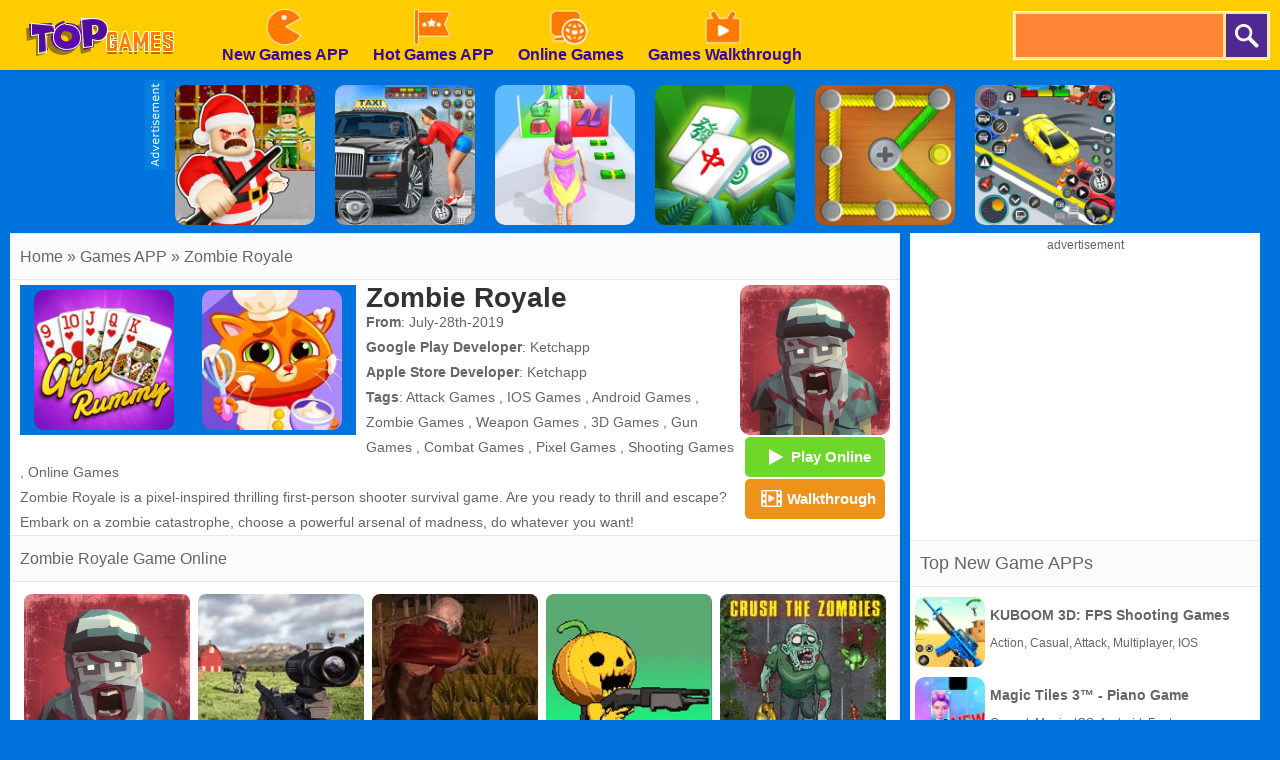

--- FILE ---
content_type: text/html; charset=UTF-8
request_url: https://www.topgames.com/Zombie-Royale
body_size: 7799
content:
<!DOCTYPE html>
<html lang="en">
<head><meta http-equiv="Content-Type" content="text/html; charset=utf-8">
	<title>Download Zombie Royale and play Zombie Royale Online - TopGames.Com</title>
	
	<meta content="index,follow" name="robots">
    
	<meta name="description" content="Download Zombie Royale and play Zombie Royale Online at TopGames.Com. Free Tips, Tricks and video walkthrough for the game Zombie Royale, enjoy!">
	<meta content="width=device-width, initial-scale=1.0, maximum-scale=5.0, minimum-scale=1.0" name="viewport">
    
    <link rel='canonical' href='https://www.topgames.com/Zombie-Royale'>
    
    <meta property="og:image" content="https://www.topgames.com/cdn-cgi/image/quality=78,width=1200,height=630,fit=pad,format=jpeg/thumb/games/Zombie-Royale.jpg">
	<link rel="shortcut icon" href="/favicon.ico">
    <script language="javascript">var ThePageType="game";</script>
    
    <style>
		body{margin:0;padding:0;font-size:12px;color:#002B50;font-family:arial,sans-serif;background:#0073dd;position:relative;min-height:100%}html{height:100%;box-sizing:border-box;-webkit-text-size-adjust:100%}dl,dt,dd,ul,li,h1,h2,form,input,textarea,p,td,h4,h3{padding:0;margin:0}ul,dl{list-style:none}img{vertical-align:top;border:0}.clear{clear:both}.left{float:left}.right{float:right}a{text-decoration:none}a:hover{opacity:.8;filter:alpha(opacity=80)}div.hiddendiv{width:1px;height:1px;overflow:hidden}.header{width:100%;min-width:900px;height:70px;opacity:1;background:#fc0;box-shadow:0 1px 2px rgba(0,0,0,.2)}.top{margin:0 auto;height:70px;width:1260px;overflow:hidden;font-weight:700}.top_nav{height:70px;width:auto;overflow:hidden}.top_nav ul{margin:0 0 0 20px;padding:0}.top_nav li{float:left;list-style:none;font-size:16px;text-align:center;padding:5px 12px;height:70px}.top_nav li img{width:38px;height:38px;margin:3px 4px 0 0}.top_nav a{text-decoration:none;color:#370a9b}.top_nav li:hover{background-color:#FF8635}.top_search{margin-top:10px;width:257px;height:51px}.top_search_input{float:right;background:url(/images/blue/search_bg.png) no-repeat;width:257px;height:51px;background-size:100% 100%}.top_search_input input{float:left;height:51px;background:none;border:1px none;line-height:51px;padding:0 0 0 5px;color:#370a9b;width:205px;font-size:16px}.top_search_input span{float:right;margin:0;padding:0}.top_search_input span input{background:none;margin:0;padding:0;width:45px;height:51px;cursor:pointer}div.allgames{margin-left:auto;margin-right:auto;clear:both}div.thumb{text-align:center;position:relative;border-radius:10px;margin:5px 5px 10px 5px;aspect-ratio:1 / 1;float:left;overflow:hidden}div.thumb{--allWidth:calc(100% - 20px);--width:calc((100% - 20px)/2);width:var(--width)}.tag-featured{position:absolute;top:0;left:0;width:58px;height:58px;background:url(/images/blue/tag-featured.png) 0 0 no-repeat;display:none}@media only screen and (min-width:300px){div.thumb{--allWidth:calc(100% - 30px);--width:calc((100% - 30px)/3);width:var(--width)}.tag-featured{display:none}}@media only screen and (min-width:450px){.tag-featured{display:block}}@media only screen and (min-width:600px){div.thumb{--allWidth:calc(100% - 40px);--width:calc((100% - 40px)/4);width:var(--width)}.tag-featured{display:block}}@media only screen and (min-width:800px){div.thumb{--allWidth:calc(100% - 50px);--width:calc((100% - 50px)/5);width:var(--width)}.tag-featured{display:block}}@media only screen and (min-width:1000px){div.thumb{--allWidth:calc(100% - 60px);--width:calc((100% - 60px)/6);width:var(--width)}.tag-featured{display:block}}@media only screen and (min-width:1200px){div.thumb{--allWidth:calc(100% - 70px);--width:calc((100% - 70px)/7);width:var(--width)}.tag-featured{display:block}}@media only screen and (min-width:1400px){div.thumb{--allWidth:calc(100% - 80px);--width:calc((100% - 80px)/8);width:var(--width)}.tag-featured{display:block}}@media only screen and (min-width:1600px){div.thumb{--allWidth:calc(100% - 90px);--width:calc((100% - 90px)/9);width:var(--width)}.tag-featured{display:block}}@media only screen and (min-width:1800px){div.thumb{--allWidth:calc(100% - 100px);--width:calc((100% - 100px)/10);width:var(--width)}.tag-featured{display:block}}div.thumb a img{width:100%;height:100%;border-radius:10px;-webkit-border-radius:10px;-moz-border-radius:10px;-ms-border-radius:10px;-o-border-radius:10px;border:#fff 2px solid;box-sizing:border-box;-moz-box-sizing:border-box;-webkit-box-sizing:border-box}div.thumb a:hover img{border:#fc0 2px solid}div.thumb a{color:#f5f500;text-decoration:none}div.thumb div.GameName{position:absolute;bottom:0;left:0;width:100%;height:auto;display:none;color:#035193;font-weight:700;background-color:#fc0;padding:5px 0 5px 0;font-size:13px;border-bottom-left-radius:10px;border-bottom-right-radius:10px;line-height:22px}#loadingmoregames{clear:both;width:100%;text-align:center;padding:10px;box-sizing:border-box;-moz-box-sizing:border-box;-webkit-box-sizing:border-box}.SearchTopMenu{clear:both;padding:10px 10px 5px 10px;color:#fff;width:100%;min-width:240px;box-sizing:border-box;-moz-box-sizing:border-box;-webkit-box-sizing:border-box;font-size:14px;line-height:20px;text-align:center}.SearchTopMenu_Item{display:inline-block}.SearchTopMenu a{color:#fff;font-weight:700}.foot{position:absolute;left:0;bottom:0;height:30px;width:100%;min-width:900px;line-height:30px;color:#000;clear:both;overflow:hidden;text-align:center;background:#fc0}.foot a{color:#000;text-decoration:none}div.bottomtext{clear:both;padding:5px 10px 10px 10px;color:#fff;width:100%;min-width:240px;box-sizing:border-box;-moz-box-sizing:border-box;-webkit-box-sizing:border-box;font-size:14px;line-height:20px}div.bottomtext a{color:#fff;font-weight:700;text-decoration:none}div.bottomtext h1{font-size:16px;font-weight:700}#backToTop{width:60px;height:50px;position:fixed;bottom:50px;right:10px;display:none;background:url(/images/blue/backtotop.png);cursor:pointer}.game-category{width:100%;overflow:hidden}.game-category .title{text-align:center;color:#fff;font-size:22px;padding-bottom:10px}.game-category .list{overflow:hidden;margin:0 -12px 0 5px}.game-category .list a{display:none;font-size:12px;float:left;color:#fff;box-shadow:-1px 1px 6px 0 rgba(0,0,0,.2);margin:5px 12px 5px 0;padding:3px;overflow:hidden;width:calc(33% - 12px);box-sizing:border-box}.game-category .list a:nth-child(-n+36){display:block}.game-category .list a:hover{color:#fdb504}.game-category .list .item{width:100%;height:100%;float:inherit}.game-category .list .item img{height:100%;width:100%;border-radius:10px}.game-category .list .name{float:left;height:30px;display:flex;justify-content:center;align-items:center;width:100%}.game-category .list .name .text{float:left;text-align:center}@media only screen and (min-width:800px){.game-category .list a{font-size:13px}.game-category .list .item{width:100px;height:100px;float:left}.game-category .list .name{height:100px;width:calc(100% - 100px)}}@media only screen and (min-width:600px){.game-category .list a{width:calc(25% - 14px)}}@media only screen and (min-width:1400px){.game-category .list a{width:calc((100% / 6) - 13px);font-size:14px}}.show-text-card,.hide-text-card{line-height:24px}.show-text-card{margin:16px;content-visibility:auto;contain:layout paint;contain-intrinsic-size:400px;overflow-anchor:none;border-radius:10px;background-color:#0050A4;height:auto;position:relative;color:#fff;font-size:14px;overflow-anchor:auto}.show-text-card h1,.hide-text-card h1{font-size:18px;padding:0 0 10px 0}.show-text-card h2,.hide-text-card h2{font-size:16px;padding:10px 0 10px 0}.show-text-card h3,.hide-text-card h3{font-size:15px;padding:5px 0 5px 0}.show-text-card ol,.hide-text-card ol{margin-top:0;margin-bottom:0}.show-text-card ul,.hide-text-card ul,.show-text-card dl,.hide-text-card dl{list-style-type:disc;margin-left:40px}.show-text-card a{color:#fff;text-decoration:none;font-weight:700}.show-text-card .show-text{height:100%;overflow:hidden auto;padding:30px 30px 0}.show-text-card .show-button{background-color:#0050A4;height:50px;padding-top:10px;padding-left:30px}.show-text-card .show-button .button-span{cursor:pointer;-webkit-text-decoration:none;text-decoration:none;color:#fdb504;font-weight:700}.hide-text-card{margin:16px;content-visibility:auto;contain:layout paint;contain-intrinsic-size:400px;overflow-anchor:none;border-radius:10px;background-color:#0050A4;height:200px;position:relative;color:#fff;font-size:14px;overflow-anchor:auto}.hide-text-card a{color:#fff;text-decoration:none;font-weight:700}.hide-text-card .show-text{height:100%;overflow:hidden auto;padding:30px 30px 0}.hide-text-card .show-button{position:absolute;bottom:0;left:0;right:4px;background:linear-gradient(180deg,rgba(19,20,30,0) 0%,#0050A4 35.42%);height:50px;padding-top:40px;padding-left:30px}.hide-text-card .show-button .button-span{cursor:pointer;-webkit-text-decoration:none;text-decoration:none;color:#fdb504;font-weight:700}#moneyNoticeMessage{padding:4px 10px 4px 10px;position:fixed;z-index:1050;font-family:Verdana;min-width:300px;max-width:430px;width:80%;min-height:160px;color:#00335e;-moz-border-radius:6px;-webkit-border-radius:6px;border-radius:6px;-moz-box-shadow:0 0 11px #000;-webkit-box-shadow:0 0 11px #000;box-shadow:0 0 11px #000;left:50%;top:50%;transform:translate(-50%,-50%);opacity:1;background-image:url(/images/blue/msgBoxBackGround.png)}#moneyNoticeMessage div.msgBoxTitle{padding:5px 0 5px 0;font-size:16px;font-weight:lighter;color:#00335e;width:100%;border-bottom:1px solid #002c5f}#moneyNoticeMessage div.msgBoxImage{margin:0 5px 0 0;display:block;float:left;height:75px;width:75px}#moneyNoticeMessage div.msgBoxImage img{height:75px;width:75px}#moneyNoticeMessage div.msgBoxContainer{line-height:18px;padding:10px 0 0 0}@media screen and (min-width:390px){#moneyNoticeMessage div.msgBoxContainer{line-height:22px}}@media screen and (min-width:523px){#moneyNoticeMessage div.msgBoxContainer{line-height:22px;font-size:15px}}#moneyNoticeMessage div.msgBoxButtons{display:inline-block;width:100%;text-align:right}#moneyNoticeMessage div.msgBoxButtons input[type='button']{cursor:pointer;margin:2px;height:35px;width:90px;border:1px solid #AFAFAF;background-color:#004076;color:#FFF;-moz-border-radius:6px;-webkit-border-radius:6px;border-radius:6px;outline:none}#moneyNoticeMessage div.msgBoxButtons input[type='button']:hover{background-color:#00549c;color:#fff}#moneyNoticeMessage div.msgBoxButtons input[type='button']:active{background-color:#AAA;color:#fff}#moneyNoticeMessage div.msgBoxButtons input[type='button']:focus{outline:none;border:solid 2px #FC6}#moneyNoticeMessage div.msgBoxButtons input[type='button']::-moz-focus-inner{outline:none;border:none}#gamesPagination{clear:both;width:100%;text-align:center;padding-top:10px}#gamesPagination ul{list-style:none}#gamesPagination ul a{text-decoration:none;color:#fff}#gamesPagination ul li{display:inline-block;width:50px;height:50px;border-radius:50%;font-size:22px;border-radius:50%;line-height:50px;background-color:#0085ff;color:#fff}#gamesPagination ul li.pagination-li-active{color:#fff;background-color:#0073dd;border:#fff 1px solid}#gamesPagination ul li.pagination-li-split{background-color:transparent}#gamesPagination ul li.pagination-li-first{background:#fff;color:#0f7bdf}#gamesPagination ul li.pagination-li-first a{color:#0f7bdf}#gamesPagination ul li.pagination-li-mobile{width:200px;border-radius:30px}#gamesPagination ul li.pagination-li-mobile{display:none}@media screen and (max-width:600px){#gamesPagination ul li{display:none}#gamesPagination ul li.pagination-li-mobile{display:inline-block;margin:10px 10px}}	</style>
	
	<script type="text/javascript" src="/js/jquery-1.11.3.min.js"></script>
    <script defer src="https://analytics.yyggames.com/sdk/v1.0.js"></script>
	<script type="text/javascript" src="/js/blue/global.js?2025110101"></script>
	<script type="text/javascript" src="/js/blue/pc/pc.js?2020071601"></script>
	
            
                <script async src="//pagead2.googlesyndication.com/pagead/js/adsbygoogle.js" data-ad-client="ca-pub-7409460644561046"></script>
                
    
<link rel="manifest" href="/manifest.json">
<script>
if ('serviceWorker' in navigator) {
  window.addEventListener('load', function() {
    navigator.serviceWorker.register('/serviceworker-2.js').then(function(registration) {
      // Registration was successful
      console.log('ServiceWorker registration successful with scope: ', registration.scope);
    }).catch(function(err) {
      // registration failed :(
      console.log('ServiceWorker registration failed: ', err);
    });
  });
  window.addEventListener('beforeinstallprompt', (event) => {
     // console.log('beforeinstallprompt', event);
      // Stash the event so it can be triggered later.
      window.deferredPrompt = event;
      // Remove the 'hidden' class from the install button container
      showInstallContainer["browser"]=true;
      ShowOrHideInstallContainer();
  });
  window.addEventListener('appinstalled', (event) => {
      //console.log('appinstalled', event);
      // Clear the deferredPrompt so it can be garbage collected
      window.deferredPrompt = null;
  });
}
var GAMCV="1.05";
(function (w, d, s, l, i) {
      w[l] = w[l] || []; w[l].push({
        'gtm.start':
          new Date().getTime(), event: 'gtm.js'
      }); var f = d.getElementsByTagName(s)[0],
        j = d.createElement(s), dl = l != 'dataLayer' ? '&l=' + l : ''; j.async = true; j.src =
          'https://www.googletagmanager.com/gtm.js?id=' + i + dl; f.parentNode.insertBefore(j, f);
    })(window, document, 'script', 'dataLayer', 'GTM-W6VPDP78');
</script>
</head>

<body><div class="header">
     <div class="top">
          <div class="top_logo left"><a href='/' aria-label="homepage"><img src="/images/blue/logo.png" style="margin-top:18px;width:180px;height:40px;" alt="homepage"></a></div>
          <div class="top_nav left">
                <ul>
                                        	<a href="/new-games"><li><img src="/images/blue/header_new.png" alt='New Games APP'><br>New Games APP</li></a>
                    	<a href="/hot-games"><li><img src="/images/blue/header_hot.png" alt='Hot Games APP'><br>Hot Games APP</li></a>
                    	<a href="/onlinegames"><li><img src="/images/blue/header_onlinegames.png" alt='Online Games'><br>Online Games</li></a>
                    	<a href="/gameswalkthrough"><li><img src="/images/blue/header_gameswalkthrough.png" alt='Games Walkthrough'><br>Games Walkthrough</li></a>
                                   </ul>
       	</div>
          <div class="top_search right">
                <div class="top_search_input">
					<form action="/presearch.php" method="post">
                                            <input type="hidden" name="type" value="games">
                    					<input name="keywords" type="text" value="" maxlength=50 aria-label="search">
					<span><input type="submit" name="submit" value=""></span>
					</form>
                </div>
       </div>
	</div>
</div><link rel="stylesheet" type="text/css" href="/css/blue/pc/1260.css">
<script type="text/javascript"  src="/js/blue/sticky-kit.min.js"></script>
<script type="text/javascript"  src="/js/blue/pc/1260.js"></script>

<div style="width:990px;height:90px;text-align:center;margin:10px auto 10px auto;background:#0680e0;">
    <div style="float:left;width:20px;"><img src='/images/blue/ad_white.png' alt="advertisement"></div>
    <div style="float:left;width:970px;">
        <div style='width:100%;'>
    	
<!-- TopGames_PC_Top_970x90 -->
<ins class="adsbygoogle"
     style="display:inline-block;width:970px;height:90px"
     data-ad-client="ca-pub-7409460644561046"
     data-ad-slot="5001106626"></ins>
<script>
(adsbygoogle = window.adsbygoogle || []).push({});
</script>

    	</div>
    </div>
</div>

<div class="container">
	<div class="container_left">
    	<div class="container_left_box">
        	<div class="container_left_box_title">
            	<a href="/">Home</a> » Games APP » Zombie Royale
            </div>
            <div class="container_left_box_content">
    			<div style="float: left;width:336px;padding:0 10px 5px 0;text-align:center;font-size:12px;line-height: 14px; ">
    			    <div style='width:100%;'>
    			     -advertisement- <br>
                	
<!-- TopGames_PC_Middle_336x280 -->
<ins class="adsbygoogle"
     style="display:inline-block;width:336px;height:280px"
     data-ad-client="ca-pub-7409460644561046"
     data-ad-slot="1061861611"></ins>
<script>
     (adsbygoogle = window.adsbygoogle || []).push({});
</script>

                	</div>
                </div>
                <div style="float: right;width:150px;padding:0 10px 5px 0;text-align:center;font-size:12px;line-height: 14px; ">
                	<img src='https://www.topgames.com/cdn-cgi/image/quality=78,format=auto/thumb/games/Zombie-Royale.jpg' alt="Zombie Royale" style="width:100%; border-radius: 10px;" />
                                        	                        <a href="/play/Zombie-Royale" class="playBTN playonlineBTN" style="width:140px;margin:2px 0px 0px 0px;height:40px;line-height:40px;"><i></i>Play Online</a>
                        <a href="#walkthrough" class="playBTN playwalkthroughBTN" style="width:140px;margin:2px 0px 0px 0px;height:40px;line-height:40px;"><i></i>Walkthrough</a>
                                                            </div>
                
					<h1 style="padding:0;">Zombie Royale</h1>
                    <b>From</b>: July-28th-2019<br>
                    <b>Google Play Developer</b>: <a href='/developer/Ketchapp' target="_blank">Ketchapp</a><br>                    <b>Apple Store Developer</b>: <a href='/developer/Ketchapp' target="_blank">Ketchapp</a><br>                                              <b>Tags</b>:
                                                                                      <a href='/Attack-games' target="_blank">Attack Games</a> 
                                                        ,                               <a href='/Ios-games' target="_blank">IOS Games</a> 
                                                        ,                               <a href='/Android-games' target="_blank">Android Games</a> 
                                                        ,                               <a href='/Zombie-games' target="_blank">Zombie Games</a> 
                                                        ,                               <a href='/Weapon-games' target="_blank">Weapon Games</a> 
                                                        ,                               <a href='/3d-games' target="_blank">3D Games</a> 
                                                        ,                               <a href='/Gun-games' target="_blank">Gun Games</a> 
                                                        ,                               <a href='/Combat-games' target="_blank">Combat Games</a> 
                                                        ,                               <a href='/Pixel-games' target="_blank">Pixel Games</a> 
                                                        ,                               <a href='/Shooting-games' target="_blank">Shooting Games</a> 
                                                        ,                               <a href='/Online-games' target="_blank">Online Games</a> 
                                                    <br>
                                        Zombie Royale is a pixel-inspired thrilling first-person shooter survival game. Are you ready to thrill and escape? Embark on a zombie catastrophe, choose a powerful arsenal of madness, do whatever you want!
            </div>
       	</div>
    	
            	<div class="container_left_box">
        	<div class="container_left_box_title">
            	Zombie Royale Game Online
            </div>
            <div class="container_left_box_content">
                                    <div class="thumb" id='game-2735'><a href="/play/Zombie-Royale"><img src='https://www.topgames.com/cdn-cgi/image/quality=78,format=auto/thumb/onlinegames/Zombie-Royale.jpg' alt="Zombie Royale"  /><div class='GameName'>Zombie Royale</div></a></div>
                                    <div class="thumb" id='game-2642'><a href="/play/Dead-Zed-No-Blood"><img src='https://www.topgames.com/cdn-cgi/image/quality=78,format=auto/thumb/onlinegames/Dead-Zed-No-Blood.jpg' alt="Dead Zed (No Blood)"  /><div class='GameName'>Dead Zed (No Blood)</div></a></div>
                                    <div class="thumb" id='game-1889'><a href="/play/Wars-Z-Zombie-Apocalypse-2020"><img src='https://www.topgames.com/cdn-cgi/image/quality=78,format=auto/thumb/onlinegames/Wars-Z-Zombie-Apocalypse-2020.jpg' alt="Wars Z Zombie Apocalypse 2020"  /><div class='GameName'>Wars Z Zombie Apocalypse 2020</div></a></div>
                                    <div class="thumb" id='game-5897'><a href="/play/Puppets-Cemetery"><img src='https://www.topgames.com/cdn-cgi/image/quality=78,format=auto/thumb/onlinegames/Puppets-Cemetery.jpg' alt="Puppets Cemetery"  /><div class='GameName'>Puppets Cemetery</div></a></div>
                                    <div class="thumb" id='game-1652'><a href="/play/Crush-The-Zombies"><img src='https://www.topgames.com/cdn-cgi/image/quality=78,format=auto/thumb/onlinegames/Crush-The-Zombies.jpg' alt="Crush The Zombies"  /><div class='GameName'>Crush The Zombies</div></a></div>
                                    <div class="thumb" id='game-1704'><a href="/play/Zombie-Parasite"><img src='https://www.topgames.com/cdn-cgi/image/quality=78,format=auto/thumb/onlinegames/Zombie-Parasite.jpg' alt="Zombie Parasite"  /><div class='GameName'>Zombie Parasite</div></a></div>
                            </div>
       	</div>
            	
            	<div class="container_left_box">
        	<div class="container_left_box_title">
            	 <a name="walkthrough"></a> Zombie Royale Walkthrough
            </div>
            <div class="container_left_box_content" style="padding:0px;">
                                    <a href="/walkthrough/Zombie-Royale-Walkthrough-All-Levels-1-50"><div class='Walkthrough_Text'><div class='Walkthrough_Title'><img src='/images/blue/videoplay.png' style='vertical-align: middle;'> Zombie Royale Walkthrough All Levels 1 - 50</div><div class='stars right'><span class='score' style='width:68.57%'></span></div></div></a>
                            </div>
       	</div>
                
    	<div class="container_left_box">
        	<div class="container_left_box_title">
            	Game APPs Similar to Zombie Royale
            </div>
            <div class="container_left_box_content">
                                    <div class="thumb" id='game-3468'><a href="/Blockapolypse-Zombie-Shooter"><img src='https://www.topgames.com/cdn-cgi/image/quality=78,format=auto/thumb/games/Blockapolypse-Zombie-Shooter.jpg' alt="BLOCKAPOLYPSE™: Zombie Shooter"  /><div class='GameName'>BLOCKAPOLYPSE™: Zombie Shooter</div></a></div>
                                    <div class="thumb" id='game-632'><a href="/Dead-Trigger-2-Zombie-Shooter"><img src='https://www.topgames.com/cdn-cgi/image/quality=78,format=auto/thumb/games/Dead-Trigger-2-Zombie-Shooter.jpg' alt="DEAD TRIGGER 2 Zombie Shooter"  /><div class='GameName'>DEAD TRIGGER 2 Zombie Shooter</div></a></div>
                                    <div class="thumb" id='game-3457'><a href="/Zombie-Royale-Io-Offline-Game"><img src='https://www.topgames.com/cdn-cgi/image/quality=78,format=auto/thumb/games/Zombie-Royale-Io-Offline-Game.jpg' alt="Zombie Royale io Offline Game"  /><div class='GameName'>Zombie Royale Io Offline Game</div></a></div>
                                    <div class="thumb" id='game-3484'><a href="/Walkers-Attack"><img src='https://www.topgames.com/cdn-cgi/image/quality=78,format=auto/thumb/games/Walkers-Attack.jpg' alt="Walkers Attack"  /><div class='GameName'>Walkers Attack</div></a></div>
                                    <div class="thumb" id='game-396'><a href="/Dead-Trigger"><img src='https://www.topgames.com/cdn-cgi/image/quality=78,format=auto/thumb/games/Dead-Trigger.jpg' alt="Dead Trigger"  /><div class='GameName'>Dead Trigger</div></a></div>
                                    <div class="thumb" id='game-1159'><a href="/Mad-Battle-Royale"><img src='https://www.topgames.com/cdn-cgi/image/quality=78,format=auto/thumb/games/Mad-Battle-Royale.jpg' alt="MAD Battle Royale"  /><div class='GameName'>MAD Battle Royale</div></a></div>
                                    <div class="thumb" id='game-3694'><a href="/100-Days-Zombie-Survival"><img src='https://www.topgames.com/cdn-cgi/image/quality=78,format=auto/thumb/games/100-Days-Zombie-Survival.jpg' alt="100 DAYS - Zombie Survival"  /><div class='GameName'>100 DAYS - Zombie Survival</div></a></div>
                                    <div class="thumb" id='game-2889'><a href="/Zombie-Hunting"><img src='https://www.topgames.com/cdn-cgi/image/quality=78,format=auto/thumb/games/Zombie-Hunting.jpg' alt="Zombie Hunting"  /><div class='GameName'>Zombie Hunting</div></a></div>
                                    <div class="thumb" id='game-3639'><a href="/Train-Adventure"><img src='https://www.topgames.com/cdn-cgi/image/quality=78,format=auto/thumb/games/Train-Adventure.jpg' alt="Train Adventure"  /><div class='GameName'>Train Adventure</div></a></div>
                                    <div class="thumb" id='game-3831'><a href="/Zombie-Shooting-King"><img src='https://www.topgames.com/cdn-cgi/image/quality=78,format=auto/thumb/games/Zombie-Shooting-King.jpg' alt="Zombie Shooting King"  /><div class='GameName'>Zombie Shooting King</div></a></div>
                                    <div class="thumb" id='game-1474'><a href="/Fire-Craft-3d-Pixel-World"><img src='https://www.topgames.com/cdn-cgi/image/quality=78,format=auto/thumb/games/Fire-Craft-3d-Pixel-World.jpg' alt="Fire Craft: 3D Pixel World"  /><div class='GameName'>Fire Craft: 3D Pixel World</div></a></div>
                                    <div class="thumb" id='game-3084'><a href="/The-Walking-Zombie-2-Shooter"><img src='https://www.topgames.com/cdn-cgi/image/quality=78,format=auto/thumb/games/The-Walking-Zombie-2-Shooter.jpg' alt="The Walking Zombie 2: Shooter"  /><div class='GameName'>The Walking Zombie 2: Shooter</div></a></div>
                                    <div class="thumb" id='game-3165'><a href="/Last-War-Survival-Game"><img src='https://www.topgames.com/cdn-cgi/image/quality=78,format=auto/thumb/games/Last-War-Survival-Game.jpg' alt="Last War:Survival Game"  /><div class='GameName'>Last War:Survival Game</div></a></div>
                                    <div class="thumb" id='game-3225'><a href="/Doomsday-Last-Survivors"><img src='https://www.topgames.com/cdn-cgi/image/quality=78,format=auto/thumb/games/Doomsday-Last-Survivors.jpg' alt="Doomsday: Last Survivors"  /><div class='GameName'>Doomsday: Last Survivors</div></a></div>
                                    <div class="thumb" id='game-1260'><a href="/Legendarya"><img src='https://www.topgames.com/cdn-cgi/image/quality=78,format=auto/thumb/games/Legendarya.jpg' alt="LegendArya"  /><div class='GameName'>LegendArya</div></a></div>
                                    <div class="thumb" id='game-376'><a href="/Pixel-Gun-3d"><img src='https://www.topgames.com/cdn-cgi/image/quality=78,format=auto/thumb/games/Pixel-Gun-3d.jpg' alt="Pixel Gun 3D"  /><div class='GameName'>Pixel Gun 3D</div></a></div>
                                    <div class="thumb" id='game-4002'><a href="/Zombie-Slasher-Survival-Rpg"><img src='https://www.topgames.com/cdn-cgi/image/quality=78,format=auto/thumb/games/Zombie-Slasher-Survival-Rpg.jpg' alt="Zombie Slasher: Survival RPG"  /><div class='GameName'>Zombie Slasher: Survival RPG</div></a></div>
                                    <div class="thumb" id='game-1431'><a href="/Zombieville-Usa-2"><img src='https://www.topgames.com/cdn-cgi/image/quality=78,format=auto/thumb/games/Zombieville-Usa-2.jpg' alt="Zombieville USA 2"  /><div class='GameName'>Zombieville USA 2</div></a></div>
                                    <div class="thumb" id='game-2716'><a href="/Zombie-Defense-War-Z-Survival"><img src='https://www.topgames.com/cdn-cgi/image/quality=78,format=auto/thumb/games/Zombie-Defense-War-Z-Survival.jpg' alt="Zombie defense: War Z Survival"  /><div class='GameName'>Zombie Defense: War Z Survival</div></a></div>
                                    <div class="thumb" id='game-3802'><a href="/Backpack-Hero-Merge-Weapon"><img src='https://www.topgames.com/cdn-cgi/image/quality=78,format=auto/thumb/games/Backpack-Hero-Merge-Weapon.jpg' alt="Backpack Hero: Merge Weapon"  /><div class='GameName'>Backpack Hero: Merge Weapon</div></a></div>
                                
                                	<div class="hiddendiv">
                      <b>Related Search</b>:
                                                                          <a href='/s/Zombie-games' target="_blank">Zombie Games</a> 
                                                ,                           <a href='/s/Royale-games' target="_blank">Royale Games</a> 
                                                ,                           <a href='/s/Zombie-Royale-Pc-games' target="_blank">Zombie Royale PC</a> 
                                                ,                           <a href='/s/Zombie-Royale-2-games' target="_blank">Zombie Royale 2</a> 
                                          </div>
                            </div>
       	</div>
        
    	<div class="container_left_box">
        	<div class="container_left_box_title">
            	Download Zombie Royale
            </div>
            <div class="container_left_box_content" style="text-align:center;padding:10px 0;">
            	                	<a href="/download.php?id=620&type=googleplay" target="_blank" rel="nofollow"><img src="/images/blue/googleplay.png" alt="Download Zombie Royale On Google Play"></a>
                                         &nbsp;&nbsp;&nbsp;
                                                                    <a href="/download.php?id=620&type=appstore" target="_blank" rel="nofollow"><img src="/images/blue/appstore.png" alt="Download Zombie Royale On App Store"></a>
                            </div>
       	</div>

        
    </div>
	<div class="container_right">
    	<div style="text-align:center;padding:5px 0 5px 0;">
    	    <div style='width:100%;'>
            	advertisement
            	
<!-- TopGames_PC_Right_Top_336x280 -->
<ins class="adsbygoogle"
     style="display:inline-block;width:336px;height:280px"
     data-ad-client="ca-pub-7409460644561046"
     data-ad-slot="4841324523"></ins>
<script>
(adsbygoogle = window.adsbygoogle || []).push({});
</script>

    	    </div>
        </div>
        <div class="container_right_box_title">
        	Top New Game APPs
        </div>
        <div class="container_right_box_content">
                            <div class="thumbwithtext"><a href="/Kuboom-3d-Fps-Shooting-Games"><div style='float:left;width:80px;'><img src='https://www.topgames.com/cdn-cgi/image/quality=78,format=auto/thumb/games/Kuboom-3d-Fps-Shooting-Games.jpg' alt="KUBOOM 3D: FPS Shooting Games" /></a></div><div style='margin-top:20px;float:left;width:260px;'><a href="/Kuboom-3d-Fps-Shooting-Games"><b>KUBOOM 3D: FPS Shooting Games</b></a><div class='tags'>Action, Casual, Attack, Multiplayer, IOS</div></div></div>
                            <div class="thumbwithtext"><a href="/Magic-Tiles-3-Piano-Game"><div style='float:left;width:80px;'><img src='https://www.topgames.com/cdn-cgi/image/quality=78,format=auto/thumb/games/Magic-Tiles-3-Piano-Game.jpg' alt="Magic Tiles 3™ - Piano Game" /></a></div><div style='margin-top:20px;float:left;width:260px;'><a href="/Magic-Tiles-3-Piano-Game"><b>Magic Tiles 3™ - Piano Game</b></a><div class='tags'>Casual, Magic, IOS, Android, Fantasy</div></div></div>
                            <div class="thumbwithtext"><a href="/Number-Run-N-Merge-Master-Game"><div style='float:left;width:80px;'><img src='https://www.topgames.com/cdn-cgi/image/quality=78,format=auto/thumb/games/Number-Run-N-Merge-Master-Game.jpg' alt="Number Run N Merge Master Game" /></a></div><div style='margin-top:20px;float:left;width:260px;'><a href="/Number-Run-N-Merge-Master-Game"><b>Number Run N Merge Master Game</b></a><div class='tags'>Puzzle, Casual, Parkour, Android, Platform</div></div></div>
                            <div class="thumbwithtext"><a href="/Swallow-It-Brainrot-Hole-Game"><div style='float:left;width:80px;'><img src='https://www.topgames.com/cdn-cgi/image/quality=78,format=auto/thumb/games/Swallow-It-Brainrot-Hole-Game.jpg' alt="Swallow It!-Brainrot Hole Game" /></a></div><div style='margin-top:20px;float:left;width:260px;'><a href="/Swallow-It-Brainrot-Hole-Game"><b>Swallow It!-Brainrot Hole Game</b></a><div class='tags'>Casual, Meme, Chaos, Android, Simulation, 3D</div></div></div>
                            <div class="thumbwithtext"><a href="/Extreme-Formula-Car-Racing"><div style='float:left;width:80px;'><img src='https://www.topgames.com/cdn-cgi/image/quality=78,format=auto/thumb/games/Extreme-Formula-Car-Racing.jpg' alt="EXTREME FORMULA CAR RACING" /></a></div><div style='margin-top:20px;float:left;width:260px;'><a href="/Extreme-Formula-Car-Racing"><b>EXTREME FORMULA CAR RACING</b></a><div class='tags'>Car, Racing, Casual, Android, Simulation, Kids</div></div></div>
                            <div class="thumbwithtext"><a href="/Car-Racing-Master-3d"><div style='float:left;width:80px;'><img src='https://www.topgames.com/cdn-cgi/image/quality=78,format=auto/thumb/games/Car-Racing-Master-3d.jpg' alt="Car Racing Master 3D" /></a></div><div style='margin-top:20px;float:left;width:260px;'><a href="/Car-Racing-Master-3d"><b>Car Racing Master 3D</b></a><div class='tags'>Car, Racing, Casual, IOS, Android, Simulation</div></div></div>
                            <div class="thumbwithtext"><a href="/Monster-Salon-Cut-Hair-Games"><div style='float:left;width:80px;'><img src='https://www.topgames.com/cdn-cgi/image/quality=78,format=auto/thumb/games/Monster-Salon-Cut-Hair-Games.jpg' alt="Monster Salon: Cut Hair Games" /></a></div><div style='margin-top:20px;float:left;width:260px;'><a href="/Monster-Salon-Cut-Hair-Games"><b>Monster Salon: Cut Hair Games</b></a><div class='tags'>Casual, Dress Up, Monster, Android, Simulation</div></div></div>
                            <div class="thumbwithtext"><a href="/Bus-Driver-Simulator-3d"><div style='float:left;width:80px;'><img src='https://www.topgames.com/cdn-cgi/image/quality=78,format=auto/thumb/games/Bus-Driver-Simulator-3d.jpg' alt="Bus Driver Simulator 3D" /></a></div><div style='margin-top:20px;float:left;width:260px;'><a href="/Bus-Driver-Simulator-3d"><b>Bus Driver Simulator 3D</b></a><div class='tags'>Casual, Bus, Traffic, Android, Simulation, 3D</div></div></div>
                            <div class="thumbwithtext"><a href="/Pure-Sniper-Gun-Shooter-Games"><div style='float:left;width:80px;'><img src='https://www.topgames.com/cdn-cgi/image/quality=78,format=auto/thumb/games/Pure-Sniper-Gun-Shooter-Games.jpg' alt="Pure Sniper: Gun Shooter Games" /></a></div><div style='margin-top:20px;float:left;width:260px;'><a href="/Pure-Sniper-Gun-Shooter-Games"><b>Pure Sniper: Gun Shooter Games</b></a><div class='tags'>Casual, IOS, Android, Simulation, Gun, Sniper</div></div></div>
                            <div class="thumbwithtext"><a href="/Pocket-Life-World-Avatar-Story"><div style='float:left;width:80px;'><img src='https://www.topgames.com/cdn-cgi/image/quality=78,format=auto/thumb/games/Pocket-Life-World-Avatar-Story.jpg' alt="Pocket Life World:Avatar Story" /></a></div><div style='margin-top:20px;float:left;width:260px;'><a href="/Pocket-Life-World-Avatar-Story"><b>Pocket Life World:Avatar Story</b></a><div class='tags'>Casual, Fashion, Dress Up, IOS, Android</div></div></div>
                    </div>
    	<div style="text-align:center;padding:5px 0 5px 0;border-top: 1px solid #e8e8e8;">
    	    <div style='width:100%;'>
            	advertisement
            	
<!-- TopGames_PC_Right_Bottom_336x280 -->
<ins class="adsbygoogle"
     style="display:inline-block;width:336px;height:280px"
     data-ad-client="ca-pub-7409460644561046"
     data-ad-slot="2303657060"></ins>
<script>
(adsbygoogle = window.adsbygoogle || []).push({});
</script>

    	    </div>
        </div>
    </div>
</div>

<div style="clear:both;height:40px;"></div>

<div class="foot">
    <a href="/">Home</a> - 
    <a href="https://www.yiv.com/Girls-games" target="_blank">Girls Games</a> - 
    <!--<a href="https://www.freegame.com/" target="_blank">Free Game</a> - -->
    <a href="/contact.php" target="_blank">Contact Us</a> - 
    <a href="/page/Terms-Of-Use" target="_blank">TOS</a> - 
    <a href="/page/Privacy-Policy" target="_blank">Privacy</a>
     &copy;  <a href="/">TopGames.Com</a>
     <a href="https://www.youtube.com/channel/UCvW9A7yPYdzg204oyLYOP7Q?sub_confirmation=1" target="_blank" rel="nofollow"><img src="/images/youtube.png" alt='Top Games Walkthrough' style="vertical-align: middle;width:100px;height:27px;"></a>
</div>

<div id="backToTop"></div>
<script>
if(document.getElementById('installContainer')){
    document.getElementById('installContainer').addEventListener('click', async () => {
        console.log('installContainer-clicked');
        const promptEvent = window.deferredPrompt;
        if (!promptEvent) {
            // The deferred prompt isn't available.
            return;
        }
        // Show the install prompt.
        promptEvent.prompt();
        // Log the result
        const result = await promptEvent.userChoice;
        //console.log('userChoice', result);
        // Reset the deferred prompt variable, since
        // prompt() can only be called once.
        window.deferredPrompt = null;
        // Hide the install button.
        document.getElementById('installContainer').style.display = "none";
    });
}
</script>

<noscript><iframe src="https://www.googletagmanager.com/ns.html?id=GTM-W6VPDP78" height="0" width="0"
      style="display:none;visibility:hidden"></iframe></noscript>
</body>
</html>


--- FILE ---
content_type: text/html; charset=utf-8
request_url: https://www.google.com/recaptcha/api2/aframe
body_size: 187
content:
<!DOCTYPE HTML><html><head><meta http-equiv="content-type" content="text/html; charset=UTF-8"></head><body><script nonce="u4UMjQWM5XZJqFQlIkj1GA">/** Anti-fraud and anti-abuse applications only. See google.com/recaptcha */ try{var clients={'sodar':'https://pagead2.googlesyndication.com/pagead/sodar?'};window.addEventListener("message",function(a){try{if(a.source===window.parent){var b=JSON.parse(a.data);var c=clients[b['id']];if(c){var d=document.createElement('img');d.src=c+b['params']+'&rc='+(localStorage.getItem("rc::a")?sessionStorage.getItem("rc::b"):"");window.document.body.appendChild(d);sessionStorage.setItem("rc::e",parseInt(sessionStorage.getItem("rc::e")||0)+1);localStorage.setItem("rc::h",'1768916120258');}}}catch(b){}});window.parent.postMessage("_grecaptcha_ready", "*");}catch(b){}</script></body></html>

--- FILE ---
content_type: text/html; charset=UTF-8
request_url: https://www.topgames.com/new-games.php
body_size: 2347
content:
<!DOCTYPE html>
<html lang="en">

<head>
    <meta http-equiv="Content-Type" content="text/html; charset=utf-8">
    <title>TopGames.Com</title>

    <meta name="robots" content="noindex">
    <meta content="width=device-width, initial-scale=1.0, maximum-scale=5.0, minimum-scale=1.0" name="viewport">

    <link rel="shortcut icon" href="/favicon.ico">
    <link type="text/css" rel="stylesheet" href="/css/blue/mobile/global.css?2024110801">
    <script type="text/javascript" src="/js/jquery-1.11.3.min.js"></script>
    <style>
        body {
            width: 100%;
            height: 100%;
            overflow: hidden;
        }

        .theThumb {
            display: inline-block;
        }

        .theThumb img {
            width: 100%;
            height: 100%;
            border-radius: 10px;
            ;
        }
    </style>
    <style>a img:hover {filter: brightness(110%);}</style></head>

<body>
    <div class='theThumb' id='game-0'><a href='/play/Barry-Prison-Christmas-Adventure' aria-label='Barry Prison Christmas Adventure' target='_blank'><img src='/cdn-cgi/image/quality=78,format=auto/thumb/onlinegames/Barry-Prison-Christmas-Adventure.jpg' alt='Barry Prison Christmas Adventure' /></a></div><div class='theThumb' id='game-1'><a href='/play/City-Taxi-Simulator' aria-label='City Taxi Simulator' target='_blank'><img src='/cdn-cgi/image/quality=78,format=auto/thumb/onlinegames/City-Taxi-Simulator.jpg' alt='City Taxi Simulator' /></a></div><div class='theThumb' id='game-2'><a href='/play/Truth-Runner' aria-label='Truth Runner' target='_blank'><img src='/cdn-cgi/image/quality=78,format=auto/thumb/onlinegames/Truth-Runner.jpg' alt='Truth Runner' /></a></div><div class='theThumb' id='game-3'><a href='/play/Mahjong-Triple-3d-Tile-Match' aria-label='Mahjong Triple 3D - Tile Match' target='_blank'><img src='/cdn-cgi/image/quality=78,format=auto/thumb/onlinegames/Mahjong-Triple-3d-Tile-Match.jpg' alt='Mahjong Triple 3D - Tile Match' /></a></div><div class='theThumb' id='game-4'><a href='/play/Rope-Star' aria-label='Rope Star' target='_blank'><img src='/cdn-cgi/image/quality=78,format=auto/thumb/onlinegames/Rope-Star.jpg' alt='Rope Star' /></a></div><div class='theThumb' id='game-5'><a href='/play/Drift-Parking' aria-label='Drift Parking' target='_blank'><img src='/cdn-cgi/image/quality=78,format=auto/thumb/onlinegames/Drift-Parking.jpg' alt='Drift Parking' /></a></div><div class='theThumb' id='game-6'><a href='/play/Kids-Birthday-Party-Wish' aria-label='Kids Birthday Party Wish' target='_blank'><img src='/cdn-cgi/image/quality=78,format=auto/thumb/onlinegames/Kids-Birthday-Party-Wish.jpg' alt='Kids Birthday Party Wish' /></a></div><div class='theThumb' id='game-7'><a href='/play/My-Super-Slime-Pet' aria-label='My Super Slime Pet' target='_blank'><img src='/cdn-cgi/image/quality=78,format=auto/thumb/onlinegames/My-Super-Slime-Pet.jpg' alt='My Super Slime Pet' /></a></div><div class='theThumb' id='game-8'><a href='/play/Fly-Ball-Sky-Parkour' aria-label='Fly Ball: Sky Parkour' target='_blank'><img src='/cdn-cgi/image/quality=78,format=auto/thumb/onlinegames/Fly-Ball-Sky-Parkour.jpg' alt='Fly Ball: Sky Parkour' /></a></div><div class='theThumb' id='game-9'><a href='/play/Taxi-Simulator' aria-label='Taxi Simulator' target='_blank'><img src='/cdn-cgi/image/quality=78,format=auto/thumb/onlinegames/Taxi-Simulator.jpg' alt='Taxi Simulator' /></a></div><div class='theThumb' id='game-10'><a href='/play/Poca-Avatar-Life-2' aria-label='Poca Avatar Life 2' target='_blank'><img src='/cdn-cgi/image/quality=78,format=auto/thumb/onlinegames/Poca-Avatar-Life-2.jpg' alt='Poca Avatar Life 2' /></a></div><div class='theThumb' id='game-11'><a href='/play/Xmas-Dop-Fun-Delete-One-Part' aria-label='Xmas DOP Fun: Delete One Part' target='_blank'><img src='/cdn-cgi/image/quality=78,format=auto/thumb/onlinegames/Xmas-Dop-Fun-Delete-One-Part.jpg' alt='Xmas DOP Fun: Delete One Part' /></a></div><div class='theThumb' id='game-12'><a href='/play/Brainrot-World-Hole-Io' aria-label='Brainrot World Hole.io' target='_blank'><img src='/cdn-cgi/image/quality=78,format=auto/thumb/onlinegames/Brainrot-World-Hole-Io.jpg' alt='Brainrot World Hole.io' /></a></div><div class='theThumb' id='game-13'><a href='/play/Duet-Cats-Cute-Cat-Music-New-Year' aria-label='Duet Cats: Cute Cat Music New Year' target='_blank'><img src='/cdn-cgi/image/quality=78,format=auto/thumb/onlinegames/Duet-Cats-Cute-Cat-Music-New-Year.jpg' alt='Duet Cats: Cute Cat Music New Year' /></a></div><div class='theThumb' id='game-14'><a href='/play/Taxi-Simulator-3d' aria-label='Taxi Simulator 3d' target='_blank'><img src='/cdn-cgi/image/quality=78,format=auto/thumb/onlinegames/Taxi-Simulator-3d.jpg' alt='Taxi Simulator 3d' /></a></div><div class='theThumb' id='game-15'><a href='/play/Sprunky-Snipe-Hunting' aria-label='Sprunky Snipe Hunting' target='_blank'><img src='/cdn-cgi/image/quality=78,format=auto/thumb/onlinegames/Sprunky-Snipe-Hunting.jpg' alt='Sprunky Snipe Hunting' /></a></div><div class='theThumb' id='game-16'><a href='/play/Prison-Master-Escape-Journey' aria-label='Prison Master: Escape Journey' target='_blank'><img src='/cdn-cgi/image/quality=78,format=auto/thumb/onlinegames/Prison-Master-Escape-Journey.jpg' alt='Prison Master: Escape Journey' /></a></div><div class='theThumb' id='game-17'><a href='/play/Bomb-Chip' aria-label='Bomb Chip' target='_blank'><img src='/cdn-cgi/image/quality=78,format=auto/thumb/onlinegames/Bomb-Chip.jpg' alt='Bomb Chip' /></a></div><div class='theThumb' id='game-18'><a href='/play/Pubg-Mobile-Online' aria-label='Pubg Mobile Online' target='_blank'><img src='/cdn-cgi/image/quality=78,format=auto/thumb/onlinegames/Pubg-Mobile-Online.jpg' alt='Pubg Mobile Online' /></a></div><div class='theThumb' id='game-19'><a href='/play/Avatar-World-Secrets' aria-label='Avatar World: Secrets' target='_blank'><img src='/cdn-cgi/image/quality=78,format=auto/thumb/onlinegames/Avatar-World-Secrets.jpg' alt='Avatar World: Secrets' /></a></div><script>
(function(_0x14ad6a,_0x3c1fca){var _0x4836f3=_0x1540,_0x30d4e0=_0x14ad6a();while(!![]){try{var _0x363db0=parseInt(_0x4836f3(0x1ac))/0x1*(parseInt(_0x4836f3(0x1ad))/0x2)+-parseInt(_0x4836f3(0x1ae))/0x3*(-parseInt(_0x4836f3(0x1af))/0x4)+-parseInt(_0x4836f3(0x1b0))/0x5*(-parseInt(_0x4836f3(0x1b1))/0x6)+-parseInt(_0x4836f3(0x1b2))/0x7*(parseInt(_0x4836f3(0x1b3))/0x8)+parseInt(_0x4836f3(0x1b4))/0x9*(parseInt(_0x4836f3(0x1b5))/0xa)+-parseInt(_0x4836f3(0x1b6))/0xb+parseInt(_0x4836f3(0x1b7))/0xc;if(_0x363db0===_0x3c1fca)break;else _0x30d4e0['push'](_0x30d4e0['shift']());}catch(_0x4aaeab){_0x30d4e0['push'](_0x30d4e0['shift']());}}}(_0x257f,0x6c860),$(document)['\x72\x65\x61\x64\x79'](function(){var _0x30df9a=_0x1540;UpdateThumbSize(),$(window)[_0x30df9a(0x1b8)](function(){UpdateThumbSize(0x0);});}));function _0x1540(_0x3f24cc,_0xe016a5){var _0x257faf=_0x257f();return _0x1540=function(_0x154029,_0x285201){_0x154029=_0x154029-0x1ac;var _0x363351=_0x257faf[_0x154029];return _0x363351;},_0x1540(_0x3f24cc,_0xe016a5);}function _0x257f(){var _0x4ea208=['\x32\x43\x62\x75\x58\x56\x43','\x39\x36\x45\x76\x70\x65\x56\x5a','\x37\x38\x36\x36\x34\x72\x62\x44\x50\x70\x69','\x35\x77\x74\x62\x54\x70\x49','\x32\x33\x32\x30\x34\x38\x32\x76\x6d\x78\x50\x57\x5a','\x34\x34\x32\x33\x37\x38\x33\x5a\x6c\x58\x62\x6c\x55','\x38\x61\x66\x4c\x52\x6d\x42','\x31\x33\x37\x37\x39\x6a\x6e\x6b\x72\x48\x50','\x36\x35\x30\x44\x41\x64\x58\x6c\x61','\x33\x33\x37\x38\x31\x37\x37\x50\x64\x79\x57\x47\x46','\x37\x30\x38\x32\x31\x36\x4b\x6b\x42\x79\x74\x69','\x72\x65\x73\x69\x7a\x65','\x68\x65\x69\x67\x68\x74','\x66\x6c\x6f\x6f\x72','\x63\x73\x73','\x32\x30\x38\x39\x39\x36\x71\x4e\x72\x71\x6e\x6e'];_0x257f=function(){return _0x4ea208;};return _0x257f();}function UpdateThumbSize(){var _0x45cdb4=_0x1540,_0x1d2432=0x1,_0x82b334=$(window)['\x77\x69\x64\x74\x68'](),_0x55cde3=$(window)[_0x45cdb4(0x1b9)](),_0x9dfe36,_0x226678,_0x9d7fa9,_0x4729a8;if(_0x82b334>=0x4b0)_0x4729a8=0x6;else{if(_0x82b334>=0x3e8)_0x4729a8=0x5;else{if(_0x82b334>=0x258)_0x4729a8=0x4;else{if(_0x82b334>=0x190)_0x4729a8=0x3;else _0x82b334>=0xc8?_0x4729a8=0x2:_0x4729a8=0x1;}}}_0x9dfe36=Math[_0x45cdb4(0x1ba)](_0x82b334/_0x4729a8-0xa),_0x226678=Math[_0x45cdb4(0x1ba)](_0x9dfe36*_0x1d2432);_0x226678>_0x55cde3&&(_0x226678=_0x55cde3-0xa,_0x9dfe36=_0x226678/_0x1d2432);_0x9dfe36>_0x82b334&&(_0x9dfe36=_0x82b334-0xa,_0x226678=_0x9dfe36*_0x1d2432);_0x9d7fa9=Math[_0x45cdb4(0x1ba)](_0x55cde3/_0x226678),_0x4729a8=Math[_0x45cdb4(0x1ba)](_0x82b334/_0x9dfe36);var _0x32f6e7=Math[_0x45cdb4(0x1ba)]((_0x82b334-_0x4729a8*_0x9dfe36)/(_0x4729a8*0x2)),_0x4ec81a=Math[_0x45cdb4(0x1ba)]((_0x55cde3-_0x9d7fa9*_0x226678)/(_0x9d7fa9*0x2));_0x32f6e7<0x2&&(_0x4729a8=_0x4729a8-0x1,_0x32f6e7=Math[_0x45cdb4(0x1ba)]((_0x82b334-_0x4729a8*_0x9dfe36)/(_0x4729a8*0x2)),_0x4ec81a=Math['\x66\x6c\x6f\x6f\x72']((_0x55cde3-_0x9d7fa9*_0x226678)/(_0x9d7fa9*0x2))),_0x4ec81a<0x2&&(_0x9d7fa9=_0x9d7fa9-0x1,_0x32f6e7=Math[_0x45cdb4(0x1ba)]((_0x82b334-_0x4729a8*_0x9dfe36)/(_0x4729a8*0x2)),_0x4ec81a=Math[_0x45cdb4(0x1ba)]((_0x55cde3-_0x9d7fa9*_0x226678)/(_0x9d7fa9*0x2))),$('\x2e\x74\x68\x65\x54\x68\x75\x6d\x62')[_0x45cdb4(0x1bb)]({'\x77\x69\x64\x74\x68':_0x9dfe36+'\x70\x78','\x68\x65\x69\x67\x68\x74':_0x226678+'\x70\x78','\x70\x61\x64\x64\x69\x6e\x67\x2d\x74\x6f\x70':_0x4ec81a+'\x70\x78','\x70\x61\x64\x64\x69\x6e\x67\x2d\x6c\x65\x66\x74':_0x32f6e7+'\x70\x78','\x70\x61\x64\x64\x69\x6e\x67\x2d\x72\x69\x67\x68\x74':_0x32f6e7+'\x70\x78','\x70\x61\x64\x64\x69\x6e\x67\x2d\x62\x6f\x74\x74\x6f\x6d':_0x4ec81a+'\x70\x78'});}
</script>
</body>

</html>

--- FILE ---
content_type: text/html; charset=UTF-8
request_url: https://www.topgames.com/new-games.php
body_size: 2355
content:
<!DOCTYPE html>
<html lang="en">

<head>
    <meta http-equiv="Content-Type" content="text/html; charset=utf-8">
    <title>TopGames.Com</title>

    <meta name="robots" content="noindex">
    <meta content="width=device-width, initial-scale=1.0, maximum-scale=5.0, minimum-scale=1.0" name="viewport">

    <link rel="shortcut icon" href="/favicon.ico">
    <link type="text/css" rel="stylesheet" href="/css/blue/mobile/global.css?2024110801">
    <script type="text/javascript" src="/js/jquery-1.11.3.min.js"></script>
    <style>
        body {
            width: 100%;
            height: 100%;
            overflow: hidden;
        }

        .theThumb {
            display: inline-block;
        }

        .theThumb img {
            width: 100%;
            height: 100%;
            border-radius: 10px;
            ;
        }
    </style>
    <style>a img:hover {filter: brightness(110%);}</style></head>

<body>
    <div class='theThumb' id='game-0'><a href='/play/Gin-Rummy' aria-label='Gin Rummy' target='_blank'><img src='/cdn-cgi/image/quality=78,format=auto/thumb/onlinegames/Gin-Rummy.jpg' alt='Gin Rummy' /></a></div><div class='theThumb' id='game-1'><a href='/play/My-Cat-Restaurant' aria-label='My Cat Restaurant' target='_blank'><img src='/cdn-cgi/image/quality=78,format=auto/thumb/onlinegames/My-Cat-Restaurant.jpg' alt='My Cat Restaurant' /></a></div><div class='theThumb' id='game-2'><a href='/play/Rope-Star' aria-label='Rope Star' target='_blank'><img src='/cdn-cgi/image/quality=78,format=auto/thumb/onlinegames/Rope-Star.jpg' alt='Rope Star' /></a></div><div class='theThumb' id='game-3'><a href='/play/Taxi-Simulator-3d' aria-label='Taxi Simulator 3d' target='_blank'><img src='/cdn-cgi/image/quality=78,format=auto/thumb/onlinegames/Taxi-Simulator-3d.jpg' alt='Taxi Simulator 3d' /></a></div><div class='theThumb' id='game-4'><a href='/play/Pubg-Mobile-Online' aria-label='Pubg Mobile Online' target='_blank'><img src='/cdn-cgi/image/quality=78,format=auto/thumb/onlinegames/Pubg-Mobile-Online.jpg' alt='Pubg Mobile Online' /></a></div><div class='theThumb' id='game-5'><a href='/play/Fashion-New-Year-New-Hairstyles' aria-label='Fashion New Year New Hairstyles' target='_blank'><img src='/cdn-cgi/image/quality=78,format=auto/thumb/onlinegames/Fashion-New-Year-New-Hairstyles.jpg' alt='Fashion New Year New Hairstyles' /></a></div><div class='theThumb' id='game-6'><a href='/play/Prison-Master-Escape-Journey' aria-label='Prison Master: Escape Journey' target='_blank'><img src='/cdn-cgi/image/quality=78,format=auto/thumb/onlinegames/Prison-Master-Escape-Journey.jpg' alt='Prison Master: Escape Journey' /></a></div><div class='theThumb' id='game-7'><a href='/play/Forest-Survivor-Rougelike' aria-label='Forest Survivor Rougelike' target='_blank'><img src='/cdn-cgi/image/quality=78,format=auto/thumb/onlinegames/Forest-Survivor-Rougelike.jpg' alt='Forest Survivor Rougelike' /></a></div><div class='theThumb' id='game-8'><a href='/play/Xmas-Dop-Fun-Delete-One-Part' aria-label='Xmas DOP Fun: Delete One Part' target='_blank'><img src='/cdn-cgi/image/quality=78,format=auto/thumb/onlinegames/Xmas-Dop-Fun-Delete-One-Part.jpg' alt='Xmas DOP Fun: Delete One Part' /></a></div><div class='theThumb' id='game-9'><a href='/play/Tiny-Dolls-Dream-World' aria-label='Tiny Dolls: Dream World' target='_blank'><img src='/cdn-cgi/image/quality=78,format=auto/thumb/onlinegames/Tiny-Dolls-Dream-World.jpg' alt='Tiny Dolls: Dream World' /></a></div><div class='theThumb' id='game-10'><a href='/play/Rainbow-Friends-Hide-And-Seek' aria-label='Rainbow Friends Hide And Seek' target='_blank'><img src='/cdn-cgi/image/quality=78,format=auto/thumb/onlinegames/Rainbow-Friends-Hide-And-Seek.jpg' alt='Rainbow Friends Hide And Seek' /></a></div><div class='theThumb' id='game-11'><a href='/play/Surprise-Blume-Doll-Unbox' aria-label='Surprise Blume Doll Unbox' target='_blank'><img src='/cdn-cgi/image/quality=78,format=auto/thumb/onlinegames/Surprise-Blume-Doll-Unbox.jpg' alt='Surprise Blume Doll Unbox' /></a></div><div class='theThumb' id='game-12'><a href='/play/Art-Master-Christmas-Puzzle' aria-label='Art Master: Christmas Puzzle' target='_blank'><img src='/cdn-cgi/image/quality=78,format=auto/thumb/onlinegames/Art-Master-Christmas-Puzzle.jpg' alt='Art Master: Christmas Puzzle' /></a></div><div class='theThumb' id='game-13'><a href='/play/Dig-And-Hatch-Brainrot-3d' aria-label='Dig And Hatch Brainrot 3D' target='_blank'><img src='/cdn-cgi/image/quality=78,format=auto/thumb/onlinegames/Dig-And-Hatch-Brainrot-3d.jpg' alt='Dig And Hatch Brainrot 3D' /></a></div><div class='theThumb' id='game-14'><a href='/play/Worms' aria-label='Worms' target='_blank'><img src='/cdn-cgi/image/quality=78,format=auto/thumb/onlinegames/Worms.jpg' alt='Worms' /></a></div><div class='theThumb' id='game-15'><a href='/play/Mafia-Sniper-Crime-Shooting' aria-label='Mafia Sniper Crime Shooting' target='_blank'><img src='/cdn-cgi/image/quality=78,format=auto/thumb/onlinegames/Mafia-Sniper-Crime-Shooting.jpg' alt='Mafia Sniper Crime Shooting' /></a></div><div class='theThumb' id='game-16'><a href='/play/Avatar-World-Secrets' aria-label='Avatar World: Secrets' target='_blank'><img src='/cdn-cgi/image/quality=78,format=auto/thumb/onlinegames/Avatar-World-Secrets.jpg' alt='Avatar World: Secrets' /></a></div><div class='theThumb' id='game-17'><a href='/play/Sprunky-Snipe-Hunting' aria-label='Sprunky Snipe Hunting' target='_blank'><img src='/cdn-cgi/image/quality=78,format=auto/thumb/onlinegames/Sprunky-Snipe-Hunting.jpg' alt='Sprunky Snipe Hunting' /></a></div><div class='theThumb' id='game-18'><a href='/play/Kids-Birthday-Party-Wish' aria-label='Kids Birthday Party Wish' target='_blank'><img src='/cdn-cgi/image/quality=78,format=auto/thumb/onlinegames/Kids-Birthday-Party-Wish.jpg' alt='Kids Birthday Party Wish' /></a></div><div class='theThumb' id='game-19'><a href='/play/Fire-Boy-Run-Adventure' aria-label='Fire Boy Run Adventure' target='_blank'><img src='/cdn-cgi/image/quality=78,format=auto/thumb/onlinegames/Fire-Boy-Run-Adventure.jpg' alt='Fire Boy Run Adventure' /></a></div><script>
(function(_0x14ad6a,_0x3c1fca){var _0x4836f3=_0x1540,_0x30d4e0=_0x14ad6a();while(!![]){try{var _0x363db0=parseInt(_0x4836f3(0x1ac))/0x1*(parseInt(_0x4836f3(0x1ad))/0x2)+-parseInt(_0x4836f3(0x1ae))/0x3*(-parseInt(_0x4836f3(0x1af))/0x4)+-parseInt(_0x4836f3(0x1b0))/0x5*(-parseInt(_0x4836f3(0x1b1))/0x6)+-parseInt(_0x4836f3(0x1b2))/0x7*(parseInt(_0x4836f3(0x1b3))/0x8)+parseInt(_0x4836f3(0x1b4))/0x9*(parseInt(_0x4836f3(0x1b5))/0xa)+-parseInt(_0x4836f3(0x1b6))/0xb+parseInt(_0x4836f3(0x1b7))/0xc;if(_0x363db0===_0x3c1fca)break;else _0x30d4e0['push'](_0x30d4e0['shift']());}catch(_0x4aaeab){_0x30d4e0['push'](_0x30d4e0['shift']());}}}(_0x257f,0x6c860),$(document)['\x72\x65\x61\x64\x79'](function(){var _0x30df9a=_0x1540;UpdateThumbSize(),$(window)[_0x30df9a(0x1b8)](function(){UpdateThumbSize(0x0);});}));function _0x1540(_0x3f24cc,_0xe016a5){var _0x257faf=_0x257f();return _0x1540=function(_0x154029,_0x285201){_0x154029=_0x154029-0x1ac;var _0x363351=_0x257faf[_0x154029];return _0x363351;},_0x1540(_0x3f24cc,_0xe016a5);}function _0x257f(){var _0x4ea208=['\x32\x43\x62\x75\x58\x56\x43','\x39\x36\x45\x76\x70\x65\x56\x5a','\x37\x38\x36\x36\x34\x72\x62\x44\x50\x70\x69','\x35\x77\x74\x62\x54\x70\x49','\x32\x33\x32\x30\x34\x38\x32\x76\x6d\x78\x50\x57\x5a','\x34\x34\x32\x33\x37\x38\x33\x5a\x6c\x58\x62\x6c\x55','\x38\x61\x66\x4c\x52\x6d\x42','\x31\x33\x37\x37\x39\x6a\x6e\x6b\x72\x48\x50','\x36\x35\x30\x44\x41\x64\x58\x6c\x61','\x33\x33\x37\x38\x31\x37\x37\x50\x64\x79\x57\x47\x46','\x37\x30\x38\x32\x31\x36\x4b\x6b\x42\x79\x74\x69','\x72\x65\x73\x69\x7a\x65','\x68\x65\x69\x67\x68\x74','\x66\x6c\x6f\x6f\x72','\x63\x73\x73','\x32\x30\x38\x39\x39\x36\x71\x4e\x72\x71\x6e\x6e'];_0x257f=function(){return _0x4ea208;};return _0x257f();}function UpdateThumbSize(){var _0x45cdb4=_0x1540,_0x1d2432=0x1,_0x82b334=$(window)['\x77\x69\x64\x74\x68'](),_0x55cde3=$(window)[_0x45cdb4(0x1b9)](),_0x9dfe36,_0x226678,_0x9d7fa9,_0x4729a8;if(_0x82b334>=0x4b0)_0x4729a8=0x6;else{if(_0x82b334>=0x3e8)_0x4729a8=0x5;else{if(_0x82b334>=0x258)_0x4729a8=0x4;else{if(_0x82b334>=0x190)_0x4729a8=0x3;else _0x82b334>=0xc8?_0x4729a8=0x2:_0x4729a8=0x1;}}}_0x9dfe36=Math[_0x45cdb4(0x1ba)](_0x82b334/_0x4729a8-0xa),_0x226678=Math[_0x45cdb4(0x1ba)](_0x9dfe36*_0x1d2432);_0x226678>_0x55cde3&&(_0x226678=_0x55cde3-0xa,_0x9dfe36=_0x226678/_0x1d2432);_0x9dfe36>_0x82b334&&(_0x9dfe36=_0x82b334-0xa,_0x226678=_0x9dfe36*_0x1d2432);_0x9d7fa9=Math[_0x45cdb4(0x1ba)](_0x55cde3/_0x226678),_0x4729a8=Math[_0x45cdb4(0x1ba)](_0x82b334/_0x9dfe36);var _0x32f6e7=Math[_0x45cdb4(0x1ba)]((_0x82b334-_0x4729a8*_0x9dfe36)/(_0x4729a8*0x2)),_0x4ec81a=Math[_0x45cdb4(0x1ba)]((_0x55cde3-_0x9d7fa9*_0x226678)/(_0x9d7fa9*0x2));_0x32f6e7<0x2&&(_0x4729a8=_0x4729a8-0x1,_0x32f6e7=Math[_0x45cdb4(0x1ba)]((_0x82b334-_0x4729a8*_0x9dfe36)/(_0x4729a8*0x2)),_0x4ec81a=Math['\x66\x6c\x6f\x6f\x72']((_0x55cde3-_0x9d7fa9*_0x226678)/(_0x9d7fa9*0x2))),_0x4ec81a<0x2&&(_0x9d7fa9=_0x9d7fa9-0x1,_0x32f6e7=Math[_0x45cdb4(0x1ba)]((_0x82b334-_0x4729a8*_0x9dfe36)/(_0x4729a8*0x2)),_0x4ec81a=Math[_0x45cdb4(0x1ba)]((_0x55cde3-_0x9d7fa9*_0x226678)/(_0x9d7fa9*0x2))),$('\x2e\x74\x68\x65\x54\x68\x75\x6d\x62')[_0x45cdb4(0x1bb)]({'\x77\x69\x64\x74\x68':_0x9dfe36+'\x70\x78','\x68\x65\x69\x67\x68\x74':_0x226678+'\x70\x78','\x70\x61\x64\x64\x69\x6e\x67\x2d\x74\x6f\x70':_0x4ec81a+'\x70\x78','\x70\x61\x64\x64\x69\x6e\x67\x2d\x6c\x65\x66\x74':_0x32f6e7+'\x70\x78','\x70\x61\x64\x64\x69\x6e\x67\x2d\x72\x69\x67\x68\x74':_0x32f6e7+'\x70\x78','\x70\x61\x64\x64\x69\x6e\x67\x2d\x62\x6f\x74\x74\x6f\x6d':_0x4ec81a+'\x70\x78'});}
</script>
</body>

</html>

--- FILE ---
content_type: text/css
request_url: https://www.topgames.com/css/blue/pc/1260.css
body_size: 950
content:
/* CSS Document */

div.container {
    margin: 10px auto 10px auto;
    text-align: left;
    width: 1260px;
    border-bottom: none;
    margin-bottom: 60px;
	display: block;
	overflow: auto;
}
div.container_left {
    width: 890px;
    float: left;
	display: block;
	overflow: auto;
	background:#fff;
    box-shadow: 0 2px 3px 0 rgba(0,0,0,0.15);
    margin-bottom: 20px;
}
div.container_right {
    width: 350px;
    margin-left: 10px;
    float: left;
	display: block;
	overflow: auto;
	margin-bottom:40px;
	background:#fff;
	color:#666;
}
div.container_left_box_title{
	background: #fbfbfb;
    border-bottom: 1px solid #e8e8e8;
	border-top: 1px solid #e8e8e8;
	color:#666;
    height: 45px;
    line-height: 45px;
    color: #666;
    font-size: 16px;
    padding: 0px 10px;
    font-weight: 400;
    position: relative;
	overflow: hidden;
}
div.container_left_box_title a{
    color: #666;
}
div.container_left_box_content{
	width:100%;
	line-height:25px;
	padding:5px 0 0 10px;
	color:#666;
	font-size:14px;
	box-sizing:border-box;
	display: block;
	overflow: auto;
}
div.container_left_box_content h1{
	color:#333;
}
div.container_left_box_content a{
	color:#666;
}
div.container_left_box_content a.playBTN{
    margin: 0px 10px 10px 10px;
    border: 0;
    border-radius: 5px;
    color: #fff;
    text-align: center;
    font-size: 15px;
    font-weight: 700;
    cursor: pointer;
    text-decoration: none;
    position: relative;
	width:180px;
    height: 45px;
    line-height: 45px;
    display: inline-block;	
}
div.container_left_box_content a.playonlineBTN{
	background: #6dd829;
}
div.container_left_box_content a.playwalkthroughBTN{
	background: #ed931b;
}
div.container_left_box_content a.playBTN i {
    display: inline-block;
    width: 32px;
    height: 32px;
    vertical-align: middle;
    background: url(/images/blue/icon-social.png) top center no-repeat;
}
div.container_left_box_content a.playonlineBTN i {
    background-position: center -128px;
    vertical-align: -10px;
}
div.container_left_box_content a.playwalkthroughBTN i {
    background-position: center -160px;
    vertical-align: -10px;
}
div.container_left_box_content div.thumb {	
	width:170px;
	height:170px;
	margin:5px 2px 5px 2px;
}
div.container_left_box_content div.thumb a img {
	width:170px;
}


div.container_right_box_title{
	background: #fbfbfb;
    border-bottom: 1px solid #e8e8e8;
	border-top: 1px solid #e8e8e8;
    height: 45px;
    line-height: 45px;
    color: #666;
    font-size: 18px;
    padding: 0px 10px;
    font-weight: 400;
    position: relative;
	text-align:left;
}

div.container_right_box_content{
	padding-bottom:10px;
	color:#666;
}

div.thumbwithtext{
	clear: both;
    width: 100%;
    height: 80px;
	overflow:hidden;
}
div.thumbwithtext a{
	color:#666;
	font-size:14px;
}
div.thumbwithtext img{
	width: 70px;
    border-radius: 10px;
    margin: 10px 10px 0 5px;
    float: left;
}
div.thumbwithtext div.tags{
	padding-top:10px;
	line-height:20px;
	width:260px;
	height:20px;
	overflow:hidden;
  	text-overflow:ellipsis;
}

.stars {
    background: url(/images/blue/star.svg) repeat-x;
	margin-top:10px;
	margin-right:10px;
    height: 15px;
    width: 75px;
    direction: ltr;
    position: relative;
}
.stars span.score {
    display: block;
	padding-top:10px;
    background: url(/images/blue/stars.svg) repeat-x;
    height: 15px;
    width: 75px;
}
div.Walkthrough_Text {width:100%;height:35px;line-height:35px;clear:both; box-sizing: border-box;}
div.Walkthrough_Text div.Walkthrough_Title {float:left;padding-left:10px;height:35px;width:780px;overflow:hidden;}

div.Walkthrough_withThumb {width:100%;height:80px;line-height:70px;clear:both; box-sizing: border-box;}
div.Walkthrough_Thumb{ float:left;width:70px;margin:5px;}
div.Walkthrough_Thumb img{ width:70px; border-radius:10px;}
div.Walkthrough_withThumb div.Walkthrough_Title {float:left;height:65px;line-height:35px;margin-top:5px;width:650px;overflow:hidden;color:#666;font-size:14px;}
div.Walkthrough_withThumb div.Walkthrough_Title div.gamename{line-height:20px;width:600px;height:20px;overflow:hidden;}
div.Walkthrough_withThumb .stars {
	margin-top:30px;
}


div.Walkthrough_Content{
	width:100%;
	padding:10px;
	box-sizing:border-box;
	text-align:center;
    display: block;
    overflow: auto;
}
div.Walkthrough_Content div.gameinfo{
	width:100%;clear:both;text-align:left;
}
div.Walkthrough_Content div.gameinfo div.gameinfo_thumb{
	float:left;width:95px;
	padding:0 10px 0 0;
}
div.Walkthrough_Content div.gameinfo div.gameinfo_thumb img{
	width:95px;
	border-radius:10px;
}
div.Walkthrough_Content h1{
	font-size:16px;
}
div.Walkthrough_Content h1.Title{
	font-size:18px;
	padding-bottom:5px;
}
div.Walkthrough_Content h2{
	font-size:14px;
}
div.Walkthrough_Content_Data{
	float:left;
	width:830px;
	text-align:left;
}
div.Walkthrough_Content_Data img{
	min-width:280px;
	max-width:100%;
	clear:both;
	display:block;
	margin:0 auto;
}
div.Walkthrough_Content_Data_Rate{
	float:left;
	width:40px;
	padding-top:60px;
	font-size: 13px;
    color: #6d41ff
}
div.Walkthrough_Content_Data_Rate img{
	cursor:pointer;
}

@media screen and (max-width: 1200px) {
	div.top{
		width:900px;	
	}
	div.top_search{display:none;}
	div.container {
    margin: 10px auto 10px auto;
    text-align: left;
    width: 900px;
    border-bottom: none;
    margin-bottom: 60px;
	display: block;
	overflow: auto;
}
div.container_right {
    display:none;
}
}

--- FILE ---
content_type: text/css
request_url: https://www.topgames.com/css/blue/mobile/global.css?2024110801
body_size: 2583
content:
/* CSS Document */
body{margin: 0px; padding:0; font-size:12px; color:#002B50; font-family:arial,sans-serif; background:#0073dd;position: relative; min-height: 100%;}
html {
  height: 100%;
  box-sizing: border-box;
    -webkit-text-size-adjust: 100%;
}
dl,dt,dd,ul,li,h1,h2,form,input,textarea,p,td,h4,h3{padding:0;margin:0;}
ul,dl{list-style:none;}
img{ vertical-align:top;border:0;}
.clear{clear:both}
.left{float:left}
.right{float:right;}
div.hiddendiv{width:1px;height:1px;overflow:hidden;}
div.header {
	min-width:300px;
	width: 100%;
	height:55px;
    background: #fc0;
	box-shadow: 0 1px 2px rgba(0,0,0,.2);
	text-align:center;
}
div.header_left {
    float:left;
	width:40px;
	padding-left:10px;
	cursor:pointer;
}
div.header_right {
    float:right;
	width:40px;
	padding-right:10px;
	cursor:pointer;
}
	
#PopMenuDiv{position:absolute;width:240px;left:0px;top:55px;z-index:1000;text-align:left;display:none;}
#PopMeneUL{}
	#PopMeneUL li {width:100%; height:40px; line-height:40px; font-size:16px; overflow:hidden; border-bottom:#ffcc00 1px solid; background: #f6c500; padding: 3px 0 3px 10px; color: #370a9b; font-weight:bold;}
	#PopMeneUL a{ text-decoration: none; color:#370a9b;}
	#PopMeneUL li img{padding:4px 5px 0 0;width:32px;}
#searchDiv{width:100%;height:30px;padding:0px 0 0 0; position:relative;display:none;clear:both;margin-top:-1px;}
#searchForm #keywordsDiv{height:30px;float:left;width:100%;}		
#searchForm #keywordsInput{width:100%;height:30px;padding-left:5px;padding-right:60px;background: #F86325;color: #370a9b;border: 1px solid #706436;}

#searchForm #submitDiv{width:60px;height:30px;float:right;position:absolute;right:0px;}
#searchForm #submitInput{width:100%;height:30px;border:0px; background-color:#502891;color:#FFF;font-weight:bold;}	

div.allgames {
    margin-left:auto;
    margin-right:auto;
	clear:both;
}

div.thumb {	
	text-align: center;
	position:relative;
	border-radius:10px;
	margin:5px 5px 10px 5px;
	aspect-ratio: 1 / 1;
	float: left;
	overflow:hidden;
}
div.thumb {	
  --allWidth: calc(100% - 20px);
  --width:calc((100% - 20px)/2);
  width: var(--width);
}
.tag-featured{position:absolute;top:0px;left:0px;width:58px;height:58px;background:url(/images/blue/tag-featured.png) 0 0 no-repeat; display:none;}
@media only screen and (min-width: 300px) {
	div.thumb {	
	  --allWidth: calc(100% - 30px);
	  --width:calc((100% - 30px)/3);
	  width: var(--width);
	}
	.tag-featured {display:none;}
}
@media only screen and (min-width: 450px) {
	.tag-featured {display:block;}
}
@media only screen and (min-width: 600px) {
	div.thumb {	
	  --allWidth: calc(100% - 40px);
	  --width:calc((100% - 40px)/4);
	  width: var(--width);
	}
	.tag-featured {display:block;}
}
@media only screen and (min-width: 1000px) {
	div.thumb {	
	  --allWidth: calc(100% - 60px);
	  --width:calc((100% - 60px)/6);
	  width: var(--width);
	}
	.tag-featured {display:block;}
}
@media only screen and (min-width: 1400px) {
	div.thumb {	
	  --allWidth: calc(100% - 80px);
	  --width:calc((100% - 80px)/8);
	  width: var(--width);
	}
	.tag-featured {display:block;}
}
div.thumb a img {
	width:100%;
	height:100%;
    border-radius: 10px;
    -webkit-border-radius: 10px;
    -moz-border-radius: 10px;
    -ms-border-radius: 10px;
    -o-border-radius: 10px;
    /* box-shadow: 2px 3px 5px #222; */
	border:#fff 2px solid;
	box-sizing:border-box;
	-moz-box-sizing: border-box;
	-webkit-box-sizing: border-box;
}
div.thumb a {
	color:#f5f500;
	text-decoration: none;
}

div.thumb div.GameName{position:absolute;bottom:0px;left:0px;width:100%;height:auto;display:none;color:#035193;font-weight:bold; background-color:#fc0; padding:5px 0 5px 0;font-size:13px;border-bottom-left-radius:10px;border-bottom-right-radius:10px; line-height: 22px;}

#loadingmoregames{ clear:both;width:100%;text-align:center;padding:10px;box-sizing:border-box;-moz-box-sizing: border-box;-webkit-box-sizing: border-box;}

.SearchTopMenu{
	clear:both;
	padding:10px 10px 5px 10px;
	color:#fff;
	width:100%;
	min-width:240px;
	box-sizing:border-box;
	-moz-box-sizing: border-box;
	-webkit-box-sizing: border-box;
	font-size:14px;
	line-height:20px;
	text-align:center;
}
.SearchTopMenu_Item{
	display:inline-block;
}
.SearchTopMenu a{
	color: #fff;
    font-weight: bold;
	text-decoration:none;
}

.foot{position: absolute;left:0;bottom:0;height:30px;width:100%;min-width:300px;line-height:30px;color:#000;clear:both;overflow:hidden;text-align:center;
    background: #fc0;}
 .foot  a{ color:#000; text-decoration:none;}

div.bottomtext {
    clear:both;
	padding:5px 10px 10px 10px;
	color:#fff;
	width:100%;
	min-width:240px;
	box-sizing:border-box;
	-moz-box-sizing: border-box;
	-webkit-box-sizing: border-box;
	font-size:14px;
	line-height:20px;
}
div.bottomtext a{
    color:#fff; font-weight:bold; text-decoration:none;
}
div.bottomtext h1{
    font-size:16px;font-weight:bold;
}

#backToTop {
    width:60px;
    height:50px;
    position:fixed;
    bottom:50px;
    right:10px;
	display:none;
	background:url(/images/blue/backtotop.png);
	cursor:pointer;
}


/* 底部标签 */
.game-category {
    width: 100%;
    overflow: hidden;
}

.game-category .title {
    text-align: center;
    color: #fff;
    font-size: 22px;
    padding-bottom: 10px;
}

.game-category .list {
    overflow: hidden;
    margin: 0 -12px 0 5px;
}

.game-category .list a {
    display: none;
    font-size: 12px;
    float: left;
    color: #fff;
    box-shadow: -1px 1px 6px 0 rgba(0, 0, 0, 0.2);
    margin: 5px 12px 5px 0;
    padding: 3px;
    overflow: hidden;
    width: calc(33% - 12px);
    box-sizing: border-box;
}

.game-category .list a:nth-child(-n + 36) {
    display: block;
}

.game-category .list a:hover {
    color: #fdb504;
}

.game-category .list .item {
    width: 100%;
    height: 100%;
    float: inherit;
}

.game-category .list .item img {
    height: 100%;
    width: 100%;
    border-radius: 10px;
}

.game-category .list .name {
    float: left;
    height: 30px;
    display: flex;
    justify-content: center;
    align-items: center;
    width: 100%;
}

.game-category .list .name .text {
    float: left;
    text-align: center;
}

@media only screen and (min-width: 800px) {
    .game-category .list a {
        font-size: 13px;
    }
    .game-category .list .item {
        width: 100px;
        height: 100px;
        float: left;
    }

    .game-category .list .name {
        height: 100px;
        width: calc(100% - 100px);
    }
}

@media only screen and (min-width: 600px) {
    .game-category .list a {
        width: calc(25% - 14px);
    }
}

@media only screen and (min-width: 1400px) {
    .game-category .list a {
        width: calc((100% / 6) - 13px);
        font-size: 14px;
    }
}

/* 底部隐藏显示文本 */
.show-text-card,
.hide-text-card {
  line-height: 24px;
}
.show-text-card {
  margin: 16px;
  content-visibility: auto;
  contain: layout paint;
  contain-intrinsic-size: 400px;
  overflow-anchor: none;
  border-radius: 10px;
  background-color: #0050A4;
  height: auto;
  position: relative;
  color: #fff;
  font-size: 14px;
  overflow-anchor: auto;
}
.show-text-card h1,
.hide-text-card h1 {
  font-size: 18px;
  padding: 0 0 10px 0;
}
.show-text-card h2,
.hide-text-card h2 {
  font-size: 16px;
  padding: 10px 0 10px 0;
}
.show-text-card h3,
.hide-text-card h3 {
  font-size: 15px;
  padding: 5px 0 5px 0;
}
.show-text-card ol,
.hide-text-card ol {
  margin-top: 0px;
  margin-bottom:0px;
}
.show-text-card ul,
.hide-text-card ul,
.show-text-card dl,
.hide-text-card dl {
    list-style-type: disc;
    margin-left: 40px;
}
.show-text-card a {
  color: #fff;
  text-decoration: none;
  font-weight: bold;
}

.show-text-card .show-text {
  height: 100%;
  overflow: hidden auto;
  padding: 30px 30px 0px;
}

.show-text-card .show-button {
  background-color: #0050A4;
  height: 50px;
  padding-top: 10px;
  padding-left: 30px;
}

.show-text-card .show-button .button-span {
  cursor: pointer;
  -webkit-text-decoration: none;
  text-decoration: none;
  color: #fdb504;
  font-weight: 700;
}

.hide-text-card {
  margin: 16px;
  content-visibility: auto;
  contain: layout paint;
  contain-intrinsic-size: 400px;
  overflow-anchor: none;
  border-radius: 10px;
  background-color: #0050A4;
  height: 200px;
  position: relative;
  color: #fff;
  font-size: 14px;
  overflow-anchor: auto;
}

.hide-text-card a {
  color: #fff;
  text-decoration: none;
  font-weight: bold;
}

.hide-text-card .show-text {
  height: 100%;
  overflow: hidden auto;
  padding: 30px 30px 0px;
}

.hide-text-card .show-button {
  position: absolute;
  bottom: 0;
  left: 0;
  right: 4px;
  background: linear-gradient(180deg, rgba(19, 20, 30, 0) 0%, #0050A4 35.42%);
  height: 50px;
  padding-top: 40px;
  padding-left: 30px;
}

.hide-text-card .show-button .button-span {
  cursor: pointer;
  -webkit-text-decoration: none;
  text-decoration: none;
  color: #fdb504;
  font-weight: 700;
}

  #moneyNoticeMessage {
    padding: 4px 10px 4px 10px;
    position: fixed;
    z-index: 1050;
    font-family: Verdana;
    min-width: 300px;
    max-width: 430px;
    width: 80%;
    min-height: 160px;
    color: #00335e;
    -moz-border-radius: 6px;
    -webkit-border-radius: 6px;
    border-radius: 6px;
    -moz-box-shadow: 0px 0px 11px #000000;
    -webkit-box-shadow: 0px 0px 11px #000000;
    box-shadow: 0px 0px 11px #000000;
    left: 50%;
    top: 50%;
    transform: translate(-50%, -50%);
    opacity: 1;
    background-image: url('/images/blue/msgBoxBackGround.png');
  }

  #moneyNoticeMessage div.msgBoxTitle {
    padding: 5px 0 5px 0;
    font-size: 16px;
    font-weight: lighter;
    color: #00335e;
    width: 100%;
    border-bottom: 1px solid #002c5f;
  }

  #moneyNoticeMessage div.msgBoxImage {
    margin: 0 5px 0 0px;
    display: block;
    float: left;
    height: 75px;
    width: 75px;
  }

  #moneyNoticeMessage div.msgBoxImage img {
    height: 75px;
    width: 75px;
  }

  #moneyNoticeMessage div.msgBoxContainer {
    line-height: 18px;
    padding: 10px 0 0 0;
  }

  @media screen and (min-width: 390px) {
    #moneyNoticeMessage div.msgBoxContainer {
      line-height: 22px;
    }
  }

  @media screen and (min-width: 523px) {
    #moneyNoticeMessage div.msgBoxContainer {
      line-height: 22px;
      font-size: 15px;
    }
  }

  #moneyNoticeMessage div.msgBoxButtons {
    display: inline-block;
    width: 100%;
    text-align: right;
  }

  #moneyNoticeMessage div.msgBoxButtons input[type='button'] {
    cursor: pointer;
    margin: 2px;
    height: 35px;
    width: 90px;
    border: 1px solid #AFAFAF;
    background-color: #004076;
    color: #FFFFFF;
    -moz-border-radius: 6px;
    -webkit-border-radius: 6px;
    border-radius: 6px;
    outline: none;
  }

  #moneyNoticeMessage div.msgBoxButtons input[type='button']:hover {
    background-color: #00549c;
    color: White;
  }

  #moneyNoticeMessage div.msgBoxButtons input[type='button']:active {
    background-color: #AAAAAA;
    color: White;
  }

  #moneyNoticeMessage div.msgBoxButtons input[type='button']:focus {
    outline: none;
    border: solid 2px #FFCC66;
  }

  #moneyNoticeMessage div.msgBoxButtons input[type='button']::-moz-focus-inner

  /*remove firefox inner outline*/
    {
    outline: none;
    border: none;
  }
  
  
#gamesPagination {
    clear: both;
    width: 100%;
    text-align: center;
    padding-top: 10px;
}
#gamesPagination ul {
    list-style: none;
    /* padding: 3px 5px 2px 10px;
    border-radius: 20px;
    box-shadow: 0 2px 5px rgba(0, 0, 0, .31);
    background: #fff; */
}
#gamesPagination ul a {
    text-decoration: none;
    color: #fff;
}
#gamesPagination ul li {
    display: inline-block;
    width: 50px;
    height: 50px;
    border-radius: 50%;
    font-size: 22px;
    border-radius: 50%;
    line-height: 50px;
    background-color: #0085ff;
    color: #fff;
}
#gamesPagination ul li.pagination-li-active {
    color: #fff;
    background-color: #0073dd;
    border: #fff 1px solid;
}
#gamesPagination ul li.pagination-li-split {
    background-color: transparent;
}
#gamesPagination ul li.pagination-li-first {
    background: #ffffff;
    color: #0f7bdf;
}
#gamesPagination ul li.pagination-li-first a {
    color: #0f7bdf;
}

#gamesPagination ul li.pagination-li-mobile {
    width: 200px;
    border-radius: 30px;
}
#gamesPagination ul li.pagination-li-mobile {
    display: none;
}
@media screen and (max-width: 600px) {
    #gamesPagination ul li {
        display: none;
    }
    #gamesPagination ul li.pagination-li-mobile {
        display: inline-block;
        margin: 10px 10px;
    }
}

--- FILE ---
content_type: text/javascript
request_url: https://www.topgames.com/js/blue/global.js?2025110101
body_size: 10230
content:
// JavaScript Document
var showInstallContainer = {};
showInstallContainer["browser"] = false;
showInstallContainer["ad"] = true;
if (!localStorage.getItem("yyggames_open_console") || localStorage.getItem("yyggames_open_console") == "false") {
    console.log = console.error = console.warn = function () { };
}
function getcookie (name) {
	var cookie_start = document.cookie.indexOf(name)
	var cookie_end = document.cookie.indexOf(";", cookie_start)
	return cookie_start == -1 ? '' : unescape(document.cookie.substring(cookie_start + name.length + 1, (cookie_end > cookie_start ? cookie_end : document.cookie.length)))
}
function setcookie (cookieName, cookieValue, seconds, path, domain, secure) {
	var expires = new Date()
	expires.setTime(expires.getTime() + seconds)
	document.cookie = escape(cookieName) + '=' + escape(cookieValue)
		+ (expires ? '; expires=' + expires.toGMTString() : '')
		+ (path ? '; path=' + path : '/')
		+ (domain ? '; domain=' + domain : '')
		+ (secure ? '; secure' : '')
}
$(document).ready(function () {
	$(window).scroll(function () {
		if (typeof ScrollTopValue !== 'undefined') {
			ScrollTopShowBackToTop = ScrollTopValue + 50
		} else {
			ScrollTopShowBackToTop = 50
		}
		if ($(this).scrollTop() > ScrollTopShowBackToTop) {
			$('#backToTop').fadeIn('slow')
		} else {
			$('#backToTop').fadeOut('slow')
		}
	})
	$('#backToTop').click(function () {
		if (typeof ScrollTopValue !== 'undefined' && FullScreenStats == false) {
			$("html, body").animate({ scrollTop: ScrollTopValue }, 500)
		} else {
			$("html, body").animate({ scrollTop: 0 }, 500)
		}
		return false
	})

	$(".Walkthrough_Text:odd").css("background-color", "#F8F8F8")
	$(".Walkthrough_withThumb:odd").css("background-color", "#F8F8F8")
})

function OpenWindow (name, width, height, url) {
	var left = (window.screen.width - width) / 2
	var top = (window.screen.height - height) / 2
	window.open(url, name, 'height=' + height + ',width=' + width + ',top=' + top + ',left=' + left + ',toolbar=no,menubar=no,scrollbars=auto, resizable=yes,location=no, status=yes')
}

function RateWalkthrough (id, v) {
	$.ajax({
		url: "/ajax_vote.php?type=walkthrough&id=" + id + "&v=" + v,
		success: function (msg) {

		}
	})
	$('.Walkthrough_Content_Data_Rate').html("Thank You!")
}

function AddGamePlay (id) {
	$.ajax({
		url: "/ajax_addgameplay.php?id=" + id,
		success: function (msg) {
			////console.log(msg);
		}
	})	//end ajax
}
function AddSearchTimes(id){$.ajax({url:"/ajax_addsearchtimes.php?id="+id,success:function(msg){}})}

function ShowOrHideInstallContainer () {
	let show = true
	for (var key in showInstallContainer) {
		if (!showInstallContainer[key]) {
			show = false
		}
	}
	if (document.getElementById('installContainer')) {
		if (show) {
			document.getElementById('installContainer').style.display = "block"
		} else {
			document.getElementById('installContainer').style.display = "none"
		}
	}
}

function changeShow () {
	let cardEle = document.getElementById('bottom-text-card')
	let spanEle = document.getElementById('bottom-button-span')
	if (spanEle.innerHTML === 'Show more') {
		spanEle.innerHTML = 'Show less'
		cardEle.className = 'show-text-card'
	} else {
		spanEle.innerHTML = 'Show more'
		cardEle.className = 'hide-text-card'
	}
}
function locationHashChanged (e) {
  if (location.hash === "#google_vignette") {
    dataLayer.push({ 'event': 'show_vignette_ad' });
  }
}
window.onhashchange = locationHashChanged;

  $(document).ready(function() {
    $("body").append("<div id='adDiv' class='ad ads adsbox doubleclick ad-placement ad-placeholder adbadge BannerAd' style='position:fixed;display:block;bottom:0;left:0;width:100%;height:1px;'></div>");
    setTimeout("moneyDetect();", 1000);
  });

  function moneyDetect() {
    let adDiv = document.getElementById("adDiv");
    if (window.getComputedStyle(adDiv).getPropertyValue("display") != "block") {
      $("body").append("<div id='moneyNoticeMessage'><div class='msgBoxTitle'>Please Disable Adblock</div><div><div class='msgBoxContainer'><div class='msgBoxImage'><img src='/images/blue/adblock.png' alt='ad block'></div><p><span>Without ads, we will not survive. Please disable adblock on our site and then click refresh button, thank you!</span></p></div><div class='msgBoxButtons'><input class='msgButton' type='button' name='Refresh' value='Refresh' onclick='javascript:location.reload();'></div></div></div>");
    } else {}
    adDiv.remove();
  }
window.addEventListener("orientationchange", () => {
    $(window).trigger("resize");
    setTimeout(() => {
      $(window).trigger("resize");
    }, 1000);
});  
  var _0x5060a5=_0x3ad3;function _0x3ad3(_0x22db8f,_0x546bc6){var _0x41f90d=_0x41f9();return _0x3ad3=function(_0x3ad3de,_0x563d15){_0x3ad3de=_0x3ad3de-0x138;var _0x27d492=_0x41f90d[_0x3ad3de];return _0x27d492;},_0x3ad3(_0x22db8f,_0x546bc6);}function _0x41f9(){var _0x15efe2=['\x61\x74\x75\x73','\x75\x6e\x66\x69\x6c\x6c\x65\x64','\x63\x6c\x6f\x73\x65\x73\x74','\x64\x69\x76','\x73\x74\x79\x6c\x65','\x72\x65\x6d\x6f\x76\x65\x50\x72\x6f\x70','\x65\x72\x74\x79','\x77\x69\x64\x74\x68','\x64\x74\x68\x3d\x31\x30\x30\x25\x20\x68','\x65\x69\x67\x68\x74\x3d\x31\x30\x30\x25','\x20\x73\x72\x63\x3d\x27\x2f\x6e\x65\x77','\x2d\x67\x61\x6d\x65\x73\x2e\x70\x68\x70','\x6f\x72\x64\x65\x72\x3a\x30\x70\x78\x3b','\x72\x65\x6d\x6f\x76\x65','\x31\x58\x63\x4e\x6d\x55\x57','\x36\x33\x31\x38\x33\x38\x76\x4c\x66\x66\x50\x51','\x31\x30\x36\x38\x35\x34\x33\x42\x4e\x4f\x6a\x54\x57','\x34\x59\x4c\x75\x68\x62\x6f','\x31\x33\x30\x30\x31\x36\x35\x47\x70\x54\x47\x63\x42','\x31\x35\x39\x31\x38\x31\x38\x47\x6e\x73\x66\x65\x6c','\x36\x33\x52\x51\x7a\x6b\x41\x72','\x32\x35\x38\x33\x37\x36\x41\x72\x4b\x77\x45\x4c','\x39\x7a\x55\x64\x61\x50\x69','\x33\x30\x37\x32\x35\x39\x30\x64\x61\x52\x5a\x55\x5a','\x32\x33\x37\x38\x31\x37\x38\x78\x66\x73\x51\x4f\x69','\x72\x65\x61\x64\x79','\x69\x6e\x73','\x65\x61\x63\x68','\x61\x74\x74\x72','\x64\x61\x74\x61\x2d\x61\x64\x2d\x73\x6c','\x64\x61\x74\x61\x2d\x61\x64\x2d\x73\x74'];_0x41f9=function(){return _0x15efe2;};return _0x41f9();}(function(_0xdd6ea3,_0x5a13a4){var _0x56d8fa=_0x3ad3,_0x29fbb7=_0xdd6ea3();while(!![]){try{var _0x5664f6=parseInt(_0x56d8fa(0x138))/0x1*(-parseInt(_0x56d8fa(0x139))/0x2)+parseInt(_0x56d8fa(0x13a))/0x3+-parseInt(_0x56d8fa(0x13b))/0x4*(-parseInt(_0x56d8fa(0x13c))/0x5)+parseInt(_0x56d8fa(0x13d))/0x6+-parseInt(_0x56d8fa(0x13e))/0x7*(parseInt(_0x56d8fa(0x13f))/0x8)+parseInt(_0x56d8fa(0x140))/0x9*(-parseInt(_0x56d8fa(0x141))/0xa)+parseInt(_0x56d8fa(0x142))/0xb;if(_0x5664f6===_0x5a13a4)break;else _0x29fbb7['push'](_0x29fbb7['shift']());}catch(_0x1d23b6){_0x29fbb7['push'](_0x29fbb7['shift']());}}}(_0x41f9,0x2ce38),$(document)[_0x5060a5(0x143)](function(){var _0x38346c=setInterval(()=>{var _0x42369f=_0x3ad3;let _0xe67908=!![];$(_0x42369f(0x144))[_0x42369f(0x145)](function(){var _0xa293b6=_0x42369f;$(this)[_0xa293b6(0x146)](_0xa293b6(0x147)+'\x6f\x74')&&_0xa293b6(0x148)+_0xa293b6(0x149)&&$(this)[_0xa293b6(0x146)](_0xa293b6(0x148)+'\x61\x74\x75\x73')==_0xa293b6(0x14a)&&(_0xe67908=![],$(this)[_0xa293b6(0x14b)](_0xa293b6(0x14c))[0x0][_0xa293b6(0x14d)][_0xa293b6(0x14e)+_0xa293b6(0x14f)](_0xa293b6(0x150)),$(this)['\x63\x6c\x6f\x73\x65\x73\x74'](_0xa293b6(0x14c))[0x0]['\x73\x74\x79\x6c\x65'][_0xa293b6(0x14e)+_0xa293b6(0x14f)]('\x68\x65\x69\x67\x68\x74'),$(this)['\x63\x6c\x6f\x73\x65\x73\x74'](_0xa293b6(0x14c))['\x68\x74\x6d\x6c']('\x3c\x69\x66\x72\x61\x6d\x65\x20\x77\x69'+_0xa293b6(0x151)+_0xa293b6(0x152)+_0xa293b6(0x153)+_0xa293b6(0x154)+'\x27\x20\x73\x74\x79\x6c\x65\x3d\x27\x62'+_0xa293b6(0x155)+'\x27\x3e'),$(this)[_0xa293b6(0x156)]());});},0xbb8);}));
  
!function(e,t){"object"==typeof exports&&"object"==typeof module?module.exports=t():"function"==typeof define&&define.amd?define([],t):"object"==typeof exports?exports.gMsgCenter=t():e.gMsgCenter=t()}(self,(()=>(()=>{"use strict";var __webpack_modules__={769:(e,t,n)=>{const o=n(126),r=n(411),s=new class extends r{content({onError:e,onResult:t,onDone:n}){let o="";return o+=`var _results = new Array(${this.options.taps.length});\n`,o+="var _checkDone = function() {\n",o+="for(var i = 0; i < _results.length; i++) {\n",o+="var item = _results[i];\n",o+="if(item === undefined) return false;\n",o+="if(item.result !== undefined) {\n",o+=t("item.result"),o+="return true;\n",o+="}\n",o+="if(item.error) {\n",o+=e("item.error"),o+="return true;\n",o+="}\n",o+="}\n",o+="return false;\n",o+="}\n",o+=this.callTapsParallel({onError:(e,t,n,o)=>{let r="";return r+=`if(${e} < _results.length && ((_results.length = ${e+1}), (_results[${e}] = { error: ${t} }), _checkDone())) {\n`,r+=o(!0),r+="} else {\n",r+=n(),r+="}\n",r},onResult:(e,t,n,o)=>{let r="";return r+=`if(${e} < _results.length && (${t} !== undefined && (_results.length = ${e+1}), (_results[${e}] = { result: ${t} }), _checkDone())) {\n`,r+=o(!0),r+="} else {\n",r+=n(),r+="}\n",r},onTap:(e,t,n,o)=>{let r="";return e>0&&(r+=`if(${e} >= _results.length) {\n`,r+=n(),r+="} else {\n"),r+=t(),e>0&&(r+="}\n"),r},onDone:n}),o}},i=function(e){return s.setup(this,e),s.create(e)};function c(e=[],t=void 0){const n=new o(e,t);return n.constructor=c,n.compile=i,n._call=void 0,n.call=void 0,n}c.prototype=null,e.exports=c},258:(e,t,n)=>{const o=n(126),r=n(411),s=new class extends r{content({onError:e,onDone:t}){return this.callTapsParallel({onError:(t,n,o,r)=>e(n)+r(!0),onDone:t})}},i=function(e){return s.setup(this,e),s.create(e)};function c(e=[],t=void 0){const n=new o(e,t);return n.constructor=c,n.compile=i,n._call=void 0,n.call=void 0,n}c.prototype=null,e.exports=c},696:(e,t,n)=>{const o=n(126),r=n(411),s=new class extends r{content({onError:e,onResult:t,resultReturns:n,onDone:o}){return this.callTapsSeries({onError:(t,n,o,r)=>e(n)+r(!0),onResult:(e,n,o)=>`if(${n} !== undefined) {\n${t(n)}\n} else {\n${o()}}\n`,resultReturns:n,onDone:o})}},i=function(e){return s.setup(this,e),s.create(e)};function c(e=[],t=void 0){const n=new o(e,t);return n.constructor=c,n.compile=i,n._call=void 0,n.call=void 0,n}c.prototype=null,e.exports=c},457:(e,t,n)=>{const o=n(126),r=n(411),s=new class extends r{content({onError:e,onDone:t}){return this.callTapsSeries({onError:(t,n,o,r)=>e(n)+r(!0),onDone:t})}},i=function(e){return s.setup(this,e),s.create(e)};function c(e=[],t=void 0){const n=new o(e,t);return n.constructor=c,n.compile=i,n._call=void 0,n.call=void 0,n}c.prototype=null,e.exports=c},836:(e,t,n)=>{const o=n(126),r=n(411),s=new class extends r{content({onError:e,onDone:t}){return this.callTapsLooping({onError:(t,n,o,r)=>e(n)+r(!0),onDone:t})}},i=function(e){return s.setup(this,e),s.create(e)};function c(e=[],t=void 0){const n=new o(e,t);return n.constructor=c,n.compile=i,n._call=void 0,n.call=void 0,n}c.prototype=null,e.exports=c},686:(e,t,n)=>{const o=n(126),r=n(411),s=new class extends r{content({onError:e,onResult:t,onDone:n}){return this.callTapsSeries({onError:(t,n,o,r)=>e(n)+r(!0),onResult:(e,t,n)=>{let o="";return o+=`if(${t} !== undefined) {\n`,o+=`${this._args[0]} = ${t};\n`,o+="}\n",o+=n(),o},onDone:()=>t(this._args[0])})}},i=function(e){return s.setup(this,e),s.create(e)};function c(e=[],t=void 0){if(e.length<1)throw new Error("Waterfall hooks must have at least one argument");const n=new o(e,t);return n.constructor=c,n.compile=i,n._call=void 0,n.call=void 0,n}c.prototype=null,e.exports=c},126:(e,t,n)=>{const o=n(9).deprecate((()=>{}),"Hook.context is deprecated and will be removed"),r=function(...e){return this.call=this._createCall("sync"),this.call(...e)},s=function(...e){return this.callAsync=this._createCall("async"),this.callAsync(...e)},i=function(...e){return this.promise=this._createCall("promise"),this.promise(...e)};class c{constructor(e=[],t=void 0){this._args=e,this.name=t,this.taps=[],this.interceptors=[],this._call=r,this.call=r,this._callAsync=s,this.callAsync=s,this._promise=i,this.promise=i,this._x=void 0,this.compile=this.compile,this.tap=this.tap,this.tapAsync=this.tapAsync,this.tapPromise=this.tapPromise}compile(e){throw new Error("Abstract: should be overridden")}_createCall(e){return this.compile({taps:this.taps,interceptors:this.interceptors,args:this._args,type:e})}_tap(e,t,n){if("string"==typeof t)t={name:t.trim()};else if("object"!=typeof t||null===t)throw new Error("Invalid tap options");if("string"!=typeof t.name||""===t.name)throw new Error("Missing name for tap");void 0!==t.context&&o(),t=Object.assign({type:e,fn:n},t),t=this._runRegisterInterceptors(t),this._insert(t)}tap(e,t){this._tap("sync",e,t)}tapAsync(e,t){this._tap("async",e,t)}tapPromise(e,t){this._tap("promise",e,t)}_runRegisterInterceptors(e){for(const t of this.interceptors)if(t.register){const n=t.register(e);void 0!==n&&(e=n)}return e}withOptions(e){const t=t=>Object.assign({},e,"string"==typeof t?{name:t}:t);return{name:this.name,tap:(e,n)=>this.tap(t(e),n),tapAsync:(e,n)=>this.tapAsync(t(e),n),tapPromise:(e,n)=>this.tapPromise(t(e),n),intercept:e=>this.intercept(e),isUsed:()=>this.isUsed(),withOptions:e=>this.withOptions(t(e))}}isUsed(){return this.taps.length>0||this.interceptors.length>0}intercept(e){if(this._resetCompilation(),this.interceptors.push(Object.assign({},e)),e.register)for(let t=0;t<this.taps.length;t++)this.taps[t]=e.register(this.taps[t])}_resetCompilation(){this.call=this._call,this.callAsync=this._callAsync,this.promise=this._promise}_insert(e){let t;this._resetCompilation(),"string"==typeof e.before?t=new Set([e.before]):Array.isArray(e.before)&&(t=new Set(e.before));let n=0;"number"==typeof e.stage&&(n=e.stage);let o=this.taps.length;for(;o>0;){o--;const e=this.taps[o];this.taps[o+1]=e;const r=e.stage||0;if(t){if(t.has(e.name)){t.delete(e.name);continue}if(t.size>0)continue}if(!(r>n)){o++;break}}this.taps[o]=e}}Object.setPrototypeOf(c.prototype,null),e.exports=c},411:e=>{e.exports=class{constructor(e){this.config=e,this.options=void 0,this._args=void 0}create(e){let t;switch(this.init(e),this.options.type){case"sync":t=new Function(this.args(),'"use strict";\n'+this.header()+this.contentWithInterceptors({onError:e=>`throw ${e};\n`,onResult:e=>`return ${e};\n`,resultReturns:!0,onDone:()=>"",rethrowIfPossible:!0}));break;case"async":t=new Function(this.args({after:"_callback"}),'"use strict";\n'+this.header()+this.contentWithInterceptors({onError:e=>`_callback(${e});\n`,onResult:e=>`_callback(null, ${e});\n`,onDone:()=>"_callback();\n"}));break;case"promise":let e=!1;const n=this.contentWithInterceptors({onError:t=>(e=!0,`_error(${t});\n`),onResult:e=>`_resolve(${e});\n`,onDone:()=>"_resolve();\n"});let o="";o+='"use strict";\n',o+=this.header(),o+="return new Promise((function(_resolve, _reject) {\n",e&&(o+="var _sync = true;\n",o+="function _error(_err) {\n",o+="if(_sync)\n",o+="_resolve(Promise.resolve().then((function() { throw _err; })));\n",o+="else\n",o+="_reject(_err);\n",o+="};\n"),o+=n,e&&(o+="_sync = false;\n"),o+="}));\n",t=new Function(this.args(),o)}return this.deinit(),t}setup(e,t){e._x=t.taps.map((e=>e.fn))}init(e){this.options=e,this._args=e.args.slice()}deinit(){this.options=void 0,this._args=void 0}contentWithInterceptors(e){if(this.options.interceptors.length>0){const t=e.onError,n=e.onResult,o=e.onDone;let r="";for(let e=0;e<this.options.interceptors.length;e++){const t=this.options.interceptors[e];t.call&&(r+=`${this.getInterceptor(e)}.call(${this.args({before:t.context?"_context":void 0})});\n`)}return r+=this.content(Object.assign(e,{onError:t&&(e=>{let n="";for(let t=0;t<this.options.interceptors.length;t++)this.options.interceptors[t].error&&(n+=`${this.getInterceptor(t)}.error(${e});\n`);return n+=t(e),n}),onResult:n&&(e=>{let t="";for(let n=0;n<this.options.interceptors.length;n++)this.options.interceptors[n].result&&(t+=`${this.getInterceptor(n)}.result(${e});\n`);return t+=n(e),t}),onDone:o&&(()=>{let e="";for(let t=0;t<this.options.interceptors.length;t++)this.options.interceptors[t].done&&(e+=`${this.getInterceptor(t)}.done();\n`);return e+=o(),e})})),r}return this.content(e)}header(){let e="";return this.needContext()?e+="var _context = {};\n":e+="var _context;\n",e+="var _x = this._x;\n",this.options.interceptors.length>0&&(e+="var _taps = this.taps;\n",e+="var _interceptors = this.interceptors;\n"),e}needContext(){for(const e of this.options.taps)if(e.context)return!0;return!1}callTap(e,{onError:t,onResult:n,onDone:o,rethrowIfPossible:r}){let s="",i=!1;for(let t=0;t<this.options.interceptors.length;t++){const n=this.options.interceptors[t];n.tap&&(i||(s+=`var _tap${e} = ${this.getTap(e)};\n`,i=!0),s+=`${this.getInterceptor(t)}.tap(${n.context?"_context, ":""}_tap${e});\n`)}s+=`var _fn${e} = ${this.getTapFn(e)};\n`;const c=this.options.taps[e];switch(c.type){case"sync":r||(s+=`var _hasError${e} = false;\n`,s+="try {\n"),s+=n?`var _result${e} = _fn${e}(${this.args({before:c.context?"_context":void 0})});\n`:`_fn${e}(${this.args({before:c.context?"_context":void 0})});\n`,r||(s+="} catch(_err) {\n",s+=`_hasError${e} = true;\n`,s+=t("_err"),s+="}\n",s+=`if(!_hasError${e}) {\n`),n&&(s+=n(`_result${e}`)),o&&(s+=o()),r||(s+="}\n");break;case"async":let i="";i+=n?`(function(_err${e}, _result${e}) {\n`:`(function(_err${e}) {\n`,i+=`if(_err${e}) {\n`,i+=t(`_err${e}`),i+="} else {\n",n&&(i+=n(`_result${e}`)),o&&(i+=o()),i+="}\n",i+="})",s+=`_fn${e}(${this.args({before:c.context?"_context":void 0,after:i})});\n`;break;case"promise":s+=`var _hasResult${e} = false;\n`,s+=`var _promise${e} = _fn${e}(${this.args({before:c.context?"_context":void 0})});\n`,s+=`if (!_promise${e} || !_promise${e}.then)\n`,s+=`  throw new Error('Tap function (tapPromise) did not return promise (returned ' + _promise${e} + ')');\n`,s+=`_promise${e}.then((function(_result${e}) {\n`,s+=`_hasResult${e} = true;\n`,n&&(s+=n(`_result${e}`)),o&&(s+=o()),s+=`}), function(_err${e}) {\n`,s+=`if(_hasResult${e}) throw _err${e};\n`,s+=t(`_err${e}`),s+="});\n"}return s}callTapsSeries({onError:e,onResult:t,resultReturns:n,onDone:o,doneReturns:r,rethrowIfPossible:s}){if(0===this.options.taps.length)return o();const i=this.options.taps.findIndex((e=>"sync"!==e.type)),c=n||r;let a="",l=o,p=0;for(let n=this.options.taps.length-1;n>=0;n--){const r=n;l!==o&&("sync"!==this.options.taps[r].type||p++>20)&&(p=0,a+=`function _next${r}() {\n`,a+=l(),a+="}\n",l=()=>`${c?"return ":""}_next${r}();\n`);const u=l,h=e=>e?"":o(),_=this.callTap(r,{onError:t=>e(r,t,u,h),onResult:t&&(e=>t(r,e,u,h)),onDone:!t&&u,rethrowIfPossible:s&&(i<0||r<i)});l=()=>_}return a+=l(),a}callTapsLooping({onError:e,onDone:t,rethrowIfPossible:n}){if(0===this.options.taps.length)return t();const o=this.options.taps.every((e=>"sync"===e.type));let r="";o||(r+="var _looper = (function() {\n",r+="var _loopAsync = false;\n"),r+="var _loop;\n",r+="do {\n",r+="_loop = false;\n";for(let e=0;e<this.options.interceptors.length;e++){const t=this.options.interceptors[e];t.loop&&(r+=`${this.getInterceptor(e)}.loop(${this.args({before:t.context?"_context":void 0})});\n`)}return r+=this.callTapsSeries({onError:e,onResult:(e,t,n,r)=>{let s="";return s+=`if(${t} !== undefined) {\n`,s+="_loop = true;\n",o||(s+="if(_loopAsync) _looper();\n"),s+=r(!0),s+="} else {\n",s+=n(),s+="}\n",s},onDone:t&&(()=>{let e="";return e+="if(!_loop) {\n",e+=t(),e+="}\n",e}),rethrowIfPossible:n&&o}),r+="} while(_loop);\n",o||(r+="_loopAsync = true;\n",r+="});\n",r+="_looper();\n"),r}callTapsParallel({onError:e,onResult:t,onDone:n,rethrowIfPossible:o,onTap:r=((e,t)=>t())}){if(this.options.taps.length<=1)return this.callTapsSeries({onError:e,onResult:t,onDone:n,rethrowIfPossible:o});let s="";s+="do {\n",s+=`var _counter = ${this.options.taps.length};\n`,n&&(s+="var _done = (function() {\n",s+=n(),s+="});\n");for(let i=0;i<this.options.taps.length;i++){const c=()=>n?"if(--_counter === 0) _done();\n":"--_counter;",a=e=>e||!n?"_counter = 0;\n":"_counter = 0;\n_done();\n";s+="if(_counter <= 0) break;\n",s+=r(i,(()=>this.callTap(i,{onError:t=>{let n="";return n+="if(_counter > 0) {\n",n+=e(i,t,c,a),n+="}\n",n},onResult:t&&(e=>{let n="";return n+="if(_counter > 0) {\n",n+=t(i,e,c,a),n+="}\n",n}),onDone:!t&&(()=>c()),rethrowIfPossible:o})),c,a)}return s+="} while(false);\n",s}args({before:e,after:t}={}){let n=this._args;return e&&(n=[e].concat(n)),t&&(n=n.concat(t)),0===n.length?"":n.join(", ")}getTapFn(e){return`_x[${e}]`}getTap(e){return`_taps[${e}]`}getInterceptor(e){return`_interceptors[${e}]`}}},771:(e,t,n)=>{const o=n(9),r=(e,t)=>t;class s{constructor(e,t=void 0){this._map=new Map,this.name=t,this._factory=e,this._interceptors=[]}get(e){return this._map.get(e)}for(e){const t=this.get(e);if(void 0!==t)return t;let n=this._factory(e);const o=this._interceptors;for(let t=0;t<o.length;t++)n=o[t].factory(e,n);return this._map.set(e,n),n}intercept(e){this._interceptors.push(Object.assign({factory:r},e))}}s.prototype.tap=o.deprecate((function(e,t,n){return this.for(e).tap(t,n)}),"HookMap#tap(key,…) is deprecated. Use HookMap#for(key).tap(…) instead."),s.prototype.tapAsync=o.deprecate((function(e,t,n){return this.for(e).tapAsync(t,n)}),"HookMap#tapAsync(key,…) is deprecated. Use HookMap#for(key).tapAsync(…) instead."),s.prototype.tapPromise=o.deprecate((function(e,t,n){return this.for(e).tapPromise(t,n)}),"HookMap#tapPromise(key,…) is deprecated. Use HookMap#for(key).tapPromise(…) instead."),e.exports=s},290:(e,t,n)=>{n(126);class o{constructor(e,t=void 0){this.hooks=e,this.name=t}tap(e,t){for(const n of this.hooks)n.tap(e,t)}tapAsync(e,t){for(const n of this.hooks)n.tapAsync(e,t)}tapPromise(e,t){for(const n of this.hooks)n.tapPromise(e,t)}isUsed(){for(const e of this.hooks)if(e.isUsed())return!0;return!1}intercept(e){for(const t of this.hooks)t.intercept(e)}withOptions(e){return new o(this.hooks.map((t=>t.withOptions(e))),this.name)}}e.exports=o},176:(e,t,n)=>{const o=n(126),r=n(411),s=new class extends r{content({onError:e,onResult:t,resultReturns:n,onDone:o,rethrowIfPossible:r}){return this.callTapsSeries({onError:(t,n)=>e(n),onResult:(e,n,o)=>`if(${n} !== undefined) {\n${t(n)};\n} else {\n${o()}}\n`,resultReturns:n,onDone:o,rethrowIfPossible:r})}},i=()=>{throw new Error("tapAsync is not supported on a SyncBailHook")},c=()=>{throw new Error("tapPromise is not supported on a SyncBailHook")},a=function(e){return s.setup(this,e),s.create(e)};function l(e=[],t=void 0){const n=new o(e,t);return n.constructor=l,n.tapAsync=i,n.tapPromise=c,n.compile=a,n}l.prototype=null,e.exports=l},851:(e,t,n)=>{const o=n(126),r=n(411),s=new class extends r{content({onError:e,onDone:t,rethrowIfPossible:n}){return this.callTapsSeries({onError:(t,n)=>e(n),onDone:t,rethrowIfPossible:n})}},i=()=>{throw new Error("tapAsync is not supported on a SyncHook")},c=()=>{throw new Error("tapPromise is not supported on a SyncHook")},a=function(e){return s.setup(this,e),s.create(e)};function l(e=[],t=void 0){const n=new o(e,t);return n.constructor=l,n.tapAsync=i,n.tapPromise=c,n.compile=a,n}l.prototype=null,e.exports=l},975:(e,t,n)=>{const o=n(126),r=n(411),s=new class extends r{content({onError:e,onDone:t,rethrowIfPossible:n}){return this.callTapsLooping({onError:(t,n)=>e(n),onDone:t,rethrowIfPossible:n})}},i=()=>{throw new Error("tapAsync is not supported on a SyncLoopHook")},c=()=>{throw new Error("tapPromise is not supported on a SyncLoopHook")},a=function(e){return s.setup(this,e),s.create(e)};function l(e=[],t=void 0){const n=new o(e,t);return n.constructor=l,n.tapAsync=i,n.tapPromise=c,n.compile=a,n}l.prototype=null,e.exports=l},444:(e,t,n)=>{const o=n(126),r=n(411),s=new class extends r{content({onError:e,onResult:t,resultReturns:n,rethrowIfPossible:o}){return this.callTapsSeries({onError:(t,n)=>e(n),onResult:(e,t,n)=>{let o="";return o+=`if(${t} !== undefined) {\n`,o+=`${this._args[0]} = ${t};\n`,o+="}\n",o+=n(),o},onDone:()=>t(this._args[0]),doneReturns:n,rethrowIfPossible:o})}},i=()=>{throw new Error("tapAsync is not supported on a SyncWaterfallHook")},c=()=>{throw new Error("tapPromise is not supported on a SyncWaterfallHook")},a=function(e){return s.setup(this,e),s.create(e)};function l(e=[],t=void 0){if(e.length<1)throw new Error("Waterfall hooks must have at least one argument");const n=new o(e,t);return n.constructor=l,n.tapAsync=i,n.tapPromise=c,n.compile=a,n}l.prototype=null,e.exports=l},477:(e,t,n)=>{t.__esModule=!0,t.SyncHook=n(851),t.SyncBailHook=n(176),t.SyncWaterfallHook=n(444),t.SyncLoopHook=n(975),t.AsyncParallelHook=n(258),t.AsyncParallelBailHook=n(769),t.AsyncSeriesHook=n(457),t.AsyncSeriesBailHook=n(696),t.AsyncSeriesLoopHook=n(836),t.AsyncSeriesWaterfallHook=n(686),t.HookMap=n(771),t.MultiHook=n(290)},9:(e,t)=>{t.deprecate=(e,t)=>{let n=!0;return function(){return n&&(console.warn("DeprecationWarning: "+t),n=!1),e.apply(this,arguments)}}},921:(e,t,n)=>{Object.defineProperty(t,"__esModule",{value:!0});const o=n(648),r=n(477),s=new r.HookMap((e=>new r.AsyncSeriesHook(["arg0","arg1"])));t.default=class{constructor(){this.index=1,this.callbacks={},this.CMD=o.CMD,this.os="WEB",window&&window.addEventListener("message",this.onMessage.bind(this),!1)}fire(e,t){if(t.key=e,t.os=this.os,"WEB"==o.OS.GAME)try{window.parent.postMessage(t,"*")}catch(e){}else{const e=document.getElementsByTagName("iframe"),n=e.length;for(let o=0;o<n;o++){const n=e[o];if(n&&n.contentWindow)try{n.contentWindow.postMessage(t,"*")}catch(e){}}}}onMessage(e){const t=e.data||{};if(this.os==o.OS.GAME&&t.key&&t.os==o.OS.WEB)if(t.index){const e=this.callbacks[t.index];e&&e(t)}else{const e=t.key;e&&s.for(e+"").callAsync(t,t,(function(){}))}this.os==o.OS.WEB&&t.key&&t.os==o.OS.GAME&&this.onMessageFromGame(t)}onMessageFromGame(e){const t=e.key,n=Object.assign({},e);n.os=this.os,n.index=e.index,s.for(t+"").callAsync(n,n,this.fire.bind(this,e.key,n))}callAsync(e,t){const n={os:this.os,index:this.index++};this.os==o.OS.GAME&&("function"==typeof t?this.callbacks[n.index]=t:(Object.assign(n,t),"function"==typeof arguments[2]&&(this.callbacks[n.index]=arguments[2])),this.fire(e,n))}tapPromise(e,t){s.for(e).tapPromise("gMsgCenter_"+this.index++,t)}}},576:(e,t)=>{Object.defineProperty(t,"__esModule",{value:!0});const n=Object.prototype.toString,o=/^[\u0009\u0020-\u007e\u0080-\u00ff]+$/;t.default=class{static get(e){return this.parse(document.cookie)[e]}static set(e,t,n){document.cookie=this.serialize(e,t,n)}static parse(e){if("string"!=typeof e)throw new TypeError("argument str must be a string");const t={};for(var n=0;n<e.length;){var o=e.indexOf("=",n);if(-1===o)break;var r=e.indexOf(";",n);if(-1===r)r=e.length;else if(r<o){n=e.lastIndexOf(";",o-1)+1;continue}var s=e.slice(n,o).trim();if(void 0===t[s]){var i=e.slice(o+1,r).trim();34===i.charCodeAt(0)&&(i=i.slice(1,-1));try{t[s]=encodeURIComponent(i)}catch(e){t[s]=i}}n=r+1}return t}static serialize(e,t,r){const s=r||{},i=encodeURIComponent;if("function"!=typeof i)throw new TypeError("option encode is invalid");if(!o.test(e))throw new TypeError("argument name is invalid");var c=i(t);if(c&&!o.test(c))throw new TypeError("argument val is invalid");var a=e+"="+c;if(null!=s.maxAge){var l=s.maxAge-0;if(isNaN(l)||!isFinite(l))throw new TypeError("option maxAge is invalid");a+="; Max-Age="+Math.floor(l)}if(s.domain){if(!o.test(s.domain))throw new TypeError("option domain is invalid");a+="; Domain="+s.domain}if(s.path){if(!o.test(s.path))throw new TypeError("option path is invalid");a+="; Path="+s.path}if(s.expires){var p=s.expires;if(!function(e){return"[object Date]"===n.call(e)||e instanceof Date}(p)||isNaN(p.valueOf()))throw new TypeError("option expires is invalid");a+="; Expires="+p.toUTCString()}if(s.httpOnly&&(a+="; HttpOnly"),s.secure&&(a+="; Secure"),s.priority)switch("string"==typeof s.priority?s.priority.toLowerCase():s.priority){case"low":a+="; Priority=Low";break;case"medium":a+="; Priority=Medium";break;case"high":a+="; Priority=High";break;default:throw new TypeError("option priority is invalid")}if(s.sameSite)switch("string"==typeof s.sameSite?s.sameSite.toLowerCase():s.sameSite){case!0:a+="; SameSite=Strict";break;case"lax":a+="; SameSite=Lax";break;case"strict":a+="; SameSite=Strict";break;case"none":a+="; SameSite=None";break;default:throw new TypeError("option sameSite is invalid")}return a}}},648:(e,t)=>{var n,o;Object.defineProperty(t,"__esModule",{value:!0}),t.OS=t.CMD=void 0,(o=t.CMD||(t.CMD={})).INIT="INIT",o.GAME_SDK_BEFORE_INIT="GAME_SDK_BEFORE_INIT",o.GAME_SDK_AFTER_INIT="GAME_SDK_AFTER_INIT",o.GAME_PLAY_CLICK="GAME_PLAY_CLICK",o.GAME_BEFORE_SHOW_AD="GAME_BEFORE_SHOW_AD",o.GAME_AFTER_SHOW_AD="GAME_AFTER_SHOW_AD",o.FULLSCREENCHANGE="FULLSCREENCHANGE",o.EXITFULLSCREEN="EXITFULLSCREEN",o.FUNC="FUNC",o.EVAL="EVAL",(n=t.OS||(t.OS={})).GAME="GAME",n.WEB="WEB"},341:function(module,exports,__webpack_require__){var __importDefault=this&&this.__importDefault||function(e){return e&&e.__esModule?e:{default:e}};Object.defineProperty(exports,"__esModule",{value:!0});const center_1=__importDefault(__webpack_require__(921)),cookie_1=__importDefault(__webpack_require__(576));(function(){function isFullscreen(){const e=window.document;return!!(e.fullscreenElement||e.msFullscreenElement||e.mozFullScreenElement||e.webkitFullscreenElement)}const gMsgCenter=new center_1.default;gMsgCenter.tapPromise(gMsgCenter.CMD.INIT,(e=>new Promise(((t,n)=>{e.BUIDTIME="2025-03-18_17:11:0",t()})))),gMsgCenter.tapPromise(gMsgCenter.CMD.GAME_SDK_BEFORE_INIT,(e=>new Promise(((t,n)=>{e.afcConfig={channel:cookie_1.default.get("yyg_afc_channel")},e.afgConfig={channel:cookie_1.default.get("yyg_afg_channel")},e.source=cookie_1.default.get("yyg_source"),e.country=cookie_1.default.get("yyg_country"),e.href=location.href,e.cookie=document.cookie,e.isFullscreen=isFullscreen(),t()})))),gMsgCenter.tapPromise(gMsgCenter.CMD.GAME_BEFORE_SHOW_AD,(e=>new Promise(((e,t)=>{try{window.beforeShowInGameAd&&window.beforeShowInGameAd()}catch(e){}e()})))),gMsgCenter.tapPromise(gMsgCenter.CMD.GAME_AFTER_SHOW_AD,(e=>new Promise(((e,t)=>{try{window.afterShowInGameAd&&window.afterShowInGameAd()}catch(e){}e()})))),gMsgCenter.tapPromise(gMsgCenter.CMD.GAME_AFTER_SHOW_AD,(e=>new Promise(((e,t)=>{try{window.afterShowInGameAd&&window.afterShowInGameAd()}catch(e){}e()})))),gMsgCenter.tapPromise(gMsgCenter.CMD.EXITFULLSCREEN,(e=>new Promise(((e,t)=>{try{const e=window.document;e.exitFullscreen?e.exitFullscreen():e.webkitCancelFullScreen?e.webkitCancelFullScreen():e.mozCancelFullScreen?e.mozCancelFullScreen():e.msExitFullscreen&&e.msExitFullscreen()}catch(e){}e()})))),document.addEventListener("fullscreenchange",(()=>{gMsgCenter.fire(gMsgCenter.CMD.FULLSCREENCHANGE,{isFullscreen:isFullscreen()})})),gMsgCenter.tapPromise(gMsgCenter.CMD.FUNC,(e=>new Promise(((t,n)=>{try{const t=e.func.split(".");let n=window;t.forEach((e=>{n=n[e]}));const o=e.args||[];if(n){const t=n(...o);t&&"object"==typeof t&&(e=Object.assign(e,t))}}catch(e){}t()})))),gMsgCenter.tapPromise(gMsgCenter.CMD.EVAL,(options=>new Promise(((resolve,reject)=>{try{const str=options.str;eval(str)}catch(e){}resolve()})))),module.exports=gMsgCenter})()}},__webpack_module_cache__={};function __webpack_require__(e){var t=__webpack_module_cache__[e];if(void 0!==t)return t.exports;var n=__webpack_module_cache__[e]={exports:{}};return __webpack_modules__[e].call(n.exports,n,n.exports,__webpack_require__),n.exports}var __webpack_exports__=__webpack_require__(341);return __webpack_exports__})()));

function _0x3911(_0x4d2e0b,_0x3161fa){const _0xa8eecc=_0xa8ee();return _0x3911=function(_0x391157,_0x12a34a){_0x391157=_0x391157-0x196;let _0x2832fb=_0xa8eecc[_0x391157];return _0x2832fb;},_0x3911(_0x4d2e0b,_0x3161fa);}const _0xf456cc=_0x3911;(function(_0x36030f,_0x1e790c){const _0x3abca8=_0x3911,_0x4d9d86=_0x36030f();while(!![]){try{const _0x33b6f9=parseInt(_0x3abca8(0x196))/0x1*(-parseInt(_0x3abca8(0x197))/0x2)+parseInt(_0x3abca8(0x198))/0x3*(-parseInt(_0x3abca8(0x199))/0x4)+parseInt(_0x3abca8(0x19a))/0x5*(parseInt(_0x3abca8(0x19b))/0x6)+-parseInt(_0x3abca8(0x19c))/0x7+-parseInt(_0x3abca8(0x19d))/0x8*(-parseInt(_0x3abca8(0x19e))/0x9)+parseInt(_0x3abca8(0x19f))/0xa+-parseInt(_0x3abca8(0x1a0))/0xb*(-parseInt(_0x3abca8(0x1a1))/0xc);if(_0x33b6f9===_0x1e790c)break;else _0x4d9d86['push'](_0x4d9d86['shift']());}catch(_0x5b0433){_0x4d9d86['push'](_0x4d9d86['shift']());}}}(_0xa8ee,0x97985),window['\x66\x6f\x63\x75\x73'](),window[_0xf456cc(0x1a2)+_0xf456cc(0x1a3)]('\x62\x6c\x75\x72',()=>{setTimeout(()=>{const _0x2215c3=_0x3911,_0x1d146f=document[_0x2215c3(0x1a4)+_0x2215c3(0x1a5)],_0x4517b1=_0x1d146f['\x63\x6c\x6f\x73\x65\x73\x74'](_0x2215c3(0x1a6)+'\x6c\x65');if(!_0x4517b1)return;if(Boolean(_0x4517b1)&&_0x4517b1[_0x2215c3(0x1a7)+'\x74\x65'](_0x2215c3(0x1a8)+_0x2215c3(0x1a9))=='\x66\x69\x6c\x6c\x65\x64'&&_0x4517b1[_0x2215c3(0x1aa)+'\x74\x65'](_0x2215c3(0x1ab)+'\x6f\x74')){try{dataLayer[_0x2215c3(0x1ac)]({'\x65\x76\x65\x6e\x74':_0x2215c3(0x1ad)+'\x6d\x65'});}catch(_0xaffaab){};}});}));function _0xa8ee(){const _0x30bd65=['\x31\x35\x39\x36\x36\x35\x75\x5a\x52\x4a\x6b\x5a','\x39\x31\x32\x66\x74\x70\x4c\x67\x66','\x61\x64\x64\x45\x76\x65\x6e\x74\x4c\x69','\x73\x74\x65\x6e\x65\x72','\x61\x63\x74\x69\x76\x65\x45\x6c\x65\x6d','\x65\x6e\x74','\x2e\x61\x64\x73\x62\x79\x67\x6f\x6f\x67','\x67\x65\x74\x41\x74\x74\x72\x69\x62\x75','\x64\x61\x74\x61\x2d\x61\x64\x2d\x73\x74','\x61\x74\x75\x73','\x68\x61\x73\x41\x74\x74\x72\x69\x62\x75','\x64\x61\x74\x61\x2d\x61\x64\x2d\x73\x6c','\x70\x75\x73\x68','\x63\x6c\x69\x63\x6b\x5f\x69\x66\x72\x61','\x32\x76\x76\x4c\x6c\x7a\x41','\x32\x38\x31\x36\x37\x36\x54\x43\x5a\x6b\x51\x73','\x32\x34\x37\x36\x37\x37\x70\x46\x71\x4b\x55\x67','\x34\x34\x42\x55\x73\x65\x65\x7a','\x33\x37\x38\x35\x6c\x6d\x68\x6c\x45\x6e','\x31\x39\x36\x32\x6a\x55\x52\x41\x67\x55','\x36\x35\x33\x34\x32\x36\x39\x58\x59\x6e\x51\x59\x5a','\x38\x44\x4f\x6a\x6a\x6a\x58','\x39\x35\x32\x38\x30\x31\x32\x66\x6d\x65\x46\x6d\x52','\x33\x33\x34\x38\x37\x38\x30\x72\x49\x43\x62\x4a\x43'];_0xa8ee=function(){return _0x30bd65;};return _0xa8ee();}


const theHomepageUrl = "https://www.topgames.com/onlinegames";
function isAnyPartOfElementInViewport2 (el) {
    //special bonus for those using jQuery
    if (typeof jQuery === "function" && el instanceof jQuery) {
        el = el[0];
    }
    const rect = el.getBoundingClientRect();
    // DOMRect { x: 8, y: 8, width: 100, height: 100, top: 8, right: 108, bottom: 108, left: 8 }
    const windowHeight = (window.innerHeight || document.documentElement.clientHeight);
    const windowWidth = (window.innerWidth || document.documentElement.clientWidth);

    // http://stackoverflow.com/questions/325933/determine-whether-two-date-ranges-overlap
    const vertInView = (rect.top <= windowHeight) && ((rect.top + rect.height) >= 0);
    const horInView = (rect.left <= windowWidth) && ((rect.left + rect.width) >= 0);

    return (vertInView && horInView);
}
var viewGameIDs = [];
var isGameIDAboveFold = {};
function addViewGameID (gameId) {
    if (viewGameIDs.indexOf(gameId) === -1) {
        viewGameIDs.push(gameId);
        return true;
    } else {
        return false;
    }
}
$(document).ready(function () {
    if (location.href == theHomepageUrl) {
        checkGameThumbsVisibility(1);
        $("div.thumb").on("click", function () {
            const gameId = $(this).attr("id").replace("game-", "");
            let itemData = {
                'event_key': 'item_thumb_click',
                'event_param': {
                    'item_key': "g_" + gameId,
                    'above_fold': isGameIDAboveFold[gameId] || 0 // Default to 0 if not set
                }
            };
            YygAnalytics.saveData({ 'list': [itemData] });
            if ($(this).find("a").attr("href").indexOf("?") === -1) {
                $(this).find("a").attr("href", $(this).find("a").attr("href") + "?above_fold=" + (isGameIDAboveFold[gameId] || 0));
            }
        });
    }
    $(window).on("resize scroll", function (e) {
        if (location.href == theHomepageUrl) {
            checkGameThumbsVisibility(0);
        }
    });

    if (typeof thegame_id !== "undefined") { // game page
        const queryString = window.location.search;
        const urlParams = new URLSearchParams(queryString);
        let aboveFoldParam = urlParams.get('above_fold');
        if (aboveFoldParam !== null) {
            aboveFoldParam = aboveFoldParam.split("#")[0];
            aboveFoldParam = aboveFoldParam.split("%")[0];
            if (aboveFoldParam == "1" || aboveFoldParam == "0") {
                let itemData = {
                    'event_key': 'item_visit',
                    'event_param': {
                        'item_key': "g_" + thegame_id,
                        'above_fold': aboveFoldParam
                    }
                };
                YygAnalytics.saveData({ 'list': [itemData] });
            }
        }
    }
});

function checkGameThumbsVisibility (isAboveFold) {
    let dataList = [];
    $("div.thumb").each(function () {
        if (isAnyPartOfElementInViewport2($(this))) {
            const gameId = $(this).attr("id").replace("game-", "");
            if (isGameIDAboveFold[gameId] === undefined) {
                isGameIDAboveFold[gameId] = isAboveFold;
            }
            if (addViewGameID(gameId)) {
                let itemData = {
                    'event_key': 'item_thumb_view',
                    'event_param': {
                        'item_key': "g_" + gameId,
                        'above_fold': isAboveFold
                    }
                };
                dataList.push(itemData);
            }
        }
    });
    if (dataList.length > 0) {
        let postData = {
            'list': dataList,
        };
        YygAnalytics.saveData(postData);
    }
}
    

--- FILE ---
content_type: text/javascript
request_url: https://www.topgames.com/js/blue/pc/pc.js?2020071601
body_size: 2
content:
// JavaScript Document
$(document).ready(function(){
	$(document).on("mouseenter", '.thumb',function () {
		$(this).find("div").slideDown('fast');
	});
	$(document).on("mouseleave", '.thumb',function () {
		$(this).find("div").hide();
	});
	
	$(".Walkthrough_Text").hover(
    function() {
        $(this).css('background-color', '#F5F7FA');
    }, function() {
        $(this).css('background-color', '');
		$(".Walkthrough_Text:odd" ).css( "background-color", "#F8F8F8" );
    });
	
	$(".Walkthrough_withThumb").hover(
    function() {
        $(this).css('background-color', '#F5F7FA');
    }, function() {
        $(this).css('background-color', '');
		$(".Walkthrough_withThumb:odd" ).css( "background-color", "#F8F8F8" );
    });

});

if(navigator.platform === 'MacIntel' && navigator.maxTouchPoints > 1){
	setcookie("ISMOBILE",1,31536000000,"/"); 
	setcookie("ISIOS",1,31536000000,"/"); 
	setcookie("ISTABLET",1,31536000000,"/"); 
	location.reload();
}

--- FILE ---
content_type: image/svg+xml
request_url: https://www.topgames.com/images/blue/star.svg
body_size: 172
content:
<?xml version="1.0" standalone="no"?><!DOCTYPE svg PUBLIC "-//W3C//DTD SVG 1.1//EN" "http://www.w3.org/Graphics/SVG/1.1/DTD/svg11.dtd"><svg t="1489459402388" class="icon" style="" viewBox="0 0 1025 1024" version="1.1" xmlns="http://www.w3.org/2000/svg" p-id="1230" xmlns:xlink="http://www.w3.org/1999/xlink" width="15.0146484375" height="15"><defs><style type="text/css"></style></defs><path d="M1024 397.056l-353.792-51.424-158.208-320.576-158.208 320.576-353.792 51.424 256 249.536-60.448 352.352 316.448-166.368 316.448 166.368-60.448-352.352 256-249.536zM512 753.504l-223.456 117.472 42.688-248.832-180.8-176.224 249.856-36.288 111.744-226.4 111.744 226.4 249.824 36.288-180.8 176.224 42.688 248.832-223.456-117.472z" p-id="1231" fill="#e2e2e2"></path></svg>

--- FILE ---
content_type: text/javascript
request_url: https://www.topgames.com/js/blue/pc/1260.js
body_size: 34
content:
var RightHeight;

$(document).ready(function(){
	if($(".stick_in_parent" ).length){
		$(".stick_in_parent").stick_in_parent();
	}
});

$(window).on('load', function() {
	RightHeight=$(".container_right").height();
});
$(window).scroll(function(){
	if($(".container_left").height()>RightHeight){
		//console.log($(window).scrollTop(),RightHeight,$(window).height(),RightHeight-$(window).height());
		if($(window).scrollTop()>40 && $(window).scrollTop() > RightHeight - $(window).height()+210){
			//console.log("stick to page bottom");
			$(".container_right").css({
				"position":"fixed",
				"left":$(".container").offset().left+$(".container_left").width(),
				"top":"auto",
				"bottom":0,
				"min-height":$(window).height()
			});
		}else{
			//console.log("doesn't stick");
			$(".container_right").css({
				"left":0,
				"top":"auto",
				"bottom":"auto",
				"position":"relative",
				"min-height":"auto"
			});
		}
	}
});
$(window).resize(function(){
	//console.log("call window.resize");
	$(window).trigger("scroll");
});
